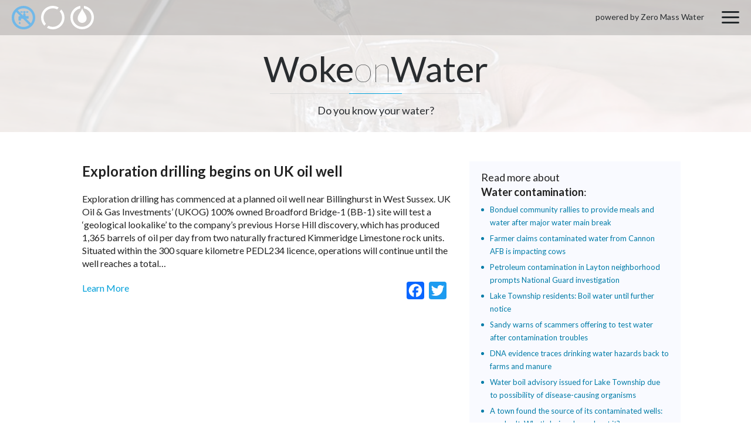

--- FILE ---
content_type: text/html; charset=UTF-8
request_url: https://wokeonwater.org/exploration-drilling-begins-on-uk-oil-well/
body_size: 15791
content:
<!doctype html>
<html class="l-html -device_desktop no-js" lang="en-US">
<head>
	<!-- GA Universal Analytics tracking code -->
<script>
	(function(i,s,o,g,r,a,m){i['GoogleAnalyticsObject']=r;i[r]=i[r]||function(){
				(i[r].q=i[r].q||[]).push(arguments)},i[r].l=1*new Date();a=s.createElement(o),
			m=s.getElementsByTagName(o)[0];a.async=1;a.src=g;m.parentNode.insertBefore(a,m)
	})(window,document,'script','https://www.google-analytics.com/analytics.js','ga');

	ga('create', 'UA-40826305-6', 'auto');
	ga('send', 'pageview');

</script>
<!-- GA Universal Analytics tracking code END -->

	<meta charset="utf-8">
	<meta http-equiv="x-ua-compatible" content="ie=edge">

	<meta name="viewport" content="device-width, initial-scale=1">

	
		<link rel="shortcut icon" href="https://wokeonwater.org/favicon.ico">
		<link rel="manifest" href="https://wokeonwater.org/site.webmanifest">
		<link rel="apple-touch-icon" href="https://wokeonwater.org/icon.png">

	
	<!--<meta name="theme-color" content="#ed1c24">-->

	<title>Exploration drilling begins on UK oil well &#8211; Woke on Water</title>
<meta name='robots' content='max-image-preview:large'>
	<style>img:is([sizes="auto" i], [sizes^="auto," i]) { contain-intrinsic-size: 3000px 1500px }</style>
	<link rel='dns-prefetch' href='//static.addtoany.com'>
<link rel='dns-prefetch' href='//fonts.googleapis.com'>
<link rel='preconnect' href='https://fonts.googleapis.com'>
<link href='https://fonts.gstatic.com' crossorigin='anonymous' rel='preconnect'>
<link rel='stylesheet' id='sllv-main-css' href='https://wokeonwater.org/wp-content/plugins/simple-lazy-load-videos/assets/css/main.min.css?ver=1.5.1' type='text/css' media='all'>
<link rel='stylesheet' id='googlefonts-css' href='https://fonts.googleapis.com/css2?family=Lato:ital,wght@0,100;0,300;0,400;0,700;0,900;1,100;1,300;1,400;1,700;1,900&#038;family=Open+Sans:ital,wght@0,300..800;1,300..800&#038;display=swap' type='text/css' media='all'>
<link rel='stylesheet' id='nc-main-css' href='https://wokeonwater.org/wp-content/themes/wokeonwater/assets/css/main.min.css?ver=1736183795' type='text/css' media='all'>
<link rel='stylesheet' id='addtoany-css' href='https://wokeonwater.org/wp-content/plugins/add-to-any/addtoany.min.css?ver=1.16' type='text/css' media='all'>
<script>if (document.location.protocol != "https:") {document.location = document.URL.replace(/^http:/i, "https:");}</script><script id="addtoany-core-js-before">
window.a2a_config=window.a2a_config||{};a2a_config.callbacks=[];a2a_config.overlays=[];a2a_config.templates={};
</script>
<script defer src="https://static.addtoany.com/menu/page.js" id="addtoany-core-js"></script>
<script src="https://wokeonwater.org/wp-content/themes/wokeonwater/assets/js/vendor/jquery-3.1.1.min.js?ver=3.1.1" id="jquery-js"></script>
<script defer src="https://wokeonwater.org/wp-content/plugins/add-to-any/addtoany.min.js?ver=1.1" id="addtoany-jquery-js"></script>
<link rel="https://api.w.org/" href="https://wokeonwater.org/wp-json/"><link rel="alternate" title="JSON" type="application/json" href="https://wokeonwater.org/wp-json/wp/v2/posts/10060"><link rel="canonical" href="https://wokeonwater.org/exploration-drilling-begins-on-uk-oil-well/">
<link rel='shortlink' href='https://wokeonwater.org/?p=10060'>
<link rel="alternate" title="oEmbed (JSON)" type="application/json+oembed" href="https://wokeonwater.org/wp-json/oembed/1.0/embed?url=https%3A%2F%2Fwokeonwater.org%2Fexploration-drilling-begins-on-uk-oil-well%2F">
<link rel="alternate" title="oEmbed (XML)" type="text/xml+oembed" href="https://wokeonwater.org/wp-json/oembed/1.0/embed?url=https%3A%2F%2Fwokeonwater.org%2Fexploration-drilling-begins-on-uk-oil-well%2F&#038;format=xml">

			<style>
				.nc_adminbar_env_color a {
					box-shadow: inset 0 32px 5px rgba(0, 0, 0, .5) !important;
					pointer-events: none;
				}

				
					#wpadminbar { background-color: #6d0d0f !important; }
					#adminmenu li.wp-has-current-submenu a.wp-has-current-submenu { background-color: #6d0d0f !important; }

				
			</style>

				</head>
<body data-rsssl=1 class="post-template-default single single-post postid-10060 single-format-standard l-body -page_inner -page_exploration-drilling-begins-on-uk-oil-well">

		
	<div class="l-wrapper">
		<header class="l-siteHeader" role="banner">
			<div class="b-siteHeader">

				<!-- begin l-topSiteLinks -->
				<div class="l-topSiteLinks">
					<div class="b-topSiteLinks js-fancyboxContactForm">
						<a class="b-topSiteLinks__link -type_pipe -state_active" href="https://wokeonwater.org"></a>
						<a class="b-topSiteLinks__link -type_donut" href="https://www.source.co/contact-us/" target="_blank"></a>
						<a class="b-topSiteLinks__link -type_drop" href="#joinUs"></a>
					</div>
				</div>
				<!-- end l-topSiteLinks -->

				<!-- begin b-topMenu -->
				<div class="b-topMenu">
					<span class="b-topMenu__copyright">powered by Zero Mass Water</span>
					<a class="b-topMenu__togglerOpen js-topMenu__togglerOpen" href="#"></a>

					<div class="b-topMenu__dropDown">
						<div class="b-dropdown">
							<div class="b-dropdown__topLinks js-fancyboxContactForm">
								<a class="b-dropdown__link -type_pipe -state_active" href="https://wokeonwater.org"></a>
								<a class="b-dropdown__link -type_donut" href="https://www.source.co/contact-us/" target="_blank"></a>
								<a class="b-dropdown__link -type_drop" href="#joinUs"></a>
							</div>

							<a href="#" class="b-dropdown__togglerClose js-topMenu__togglerClose"></a>

							
								<nav class="l-siteNavigation" role="navigation">
									<ul class="b-mainNavigation"><li class="b-mainNavigation__item menu-item menu-item-type-custom menu-item-object-custom menu-item-844 -depth_1 -id_844"><a href="/" class="b-mainNavigation__link -depth_1">Home</a></li>
<li class="b-mainNavigation__item -type_hideHome menu-item menu-item-type-post_type menu-item-object-page menu-item-home menu-item-22 -depth_1 -id_22"><a href="https://wokeonwater.org/" class="b-mainNavigation__link -depth_1">Water Map</a></li>
<li class="b-mainNavigation__item -type_hideSearch menu-item menu-item-type-post_type menu-item-object-page menu-item-21 -depth_1 -id_21"><a href="https://wokeonwater.org/searchpage/" class="b-mainNavigation__link -depth_1">Search</a></li>
<li class="b-mainNavigation__item menu-item menu-item-type-custom menu-item-object-custom menu-item-6 -depth_1 -id_6"><a href="https://www.source.co/" class="b-mainNavigation__link -depth_1">Buy Source</a></li>
</ul>								</nav>

							
						</div>
					</div>

				</div>
				<!-- end b-topMenu -->

			</div>
		</header>

		<div class="l-content">

			<!-- begin l-banner -->
			<div class="l-topBanner">
				<div class="b-topBanner">
					<h2 class="b-topBanner__companyName">Woke<span>on</span>Water</h2>
					<p class="b-topBanner__text">
						Do you know your water?
					</p>
				</div>
			</div>
			<!-- end l-banner -->


						
			
	
	<main class="l-contentText" role="main">

		<section class="b-contentText -sidebar_true">

			<div class="b-post js-description">

				
				<h2 class="b-post__title js-learnMoreTitle">Exploration drilling begins on UK oil well</h2>

				<div class="b-post__content b-text js-learnMoreContent">
					<p>Exploration drilling has commenced at a planned oil well near Billinghurst in West Sussex. UK Oil &amp; Gas Investments&rsquo; (UKOG) 100% owned Broadford Bridge-1 (BB-1) site will test a &lsquo;geological lookalike&rsquo; to the company&rsquo;s previous Horse Hill discovery, which has produced 1,365 barrels of oil per day from two naturally fractured Kimmeridge Limestone rock units. Situated within the 300 square kilometre PEDL234 licence, operations will continue until the well reaches a total&#8230;</p>
				</div>

				<div class="b-post__controls">
											<a class="b-post__more" href="https://www.energylivenews.com/2017/05/31/exploration-drilling-begins-on-uk-oil-well/" target="_blank">Learn More</a>
					
					<div class="b-post__share">
						<div class="addtoany_shortcode"><div class="a2a_kit a2a_kit_size_30 addtoany_list" data-a2a-url="https://wokeonwater.org/exploration-drilling-begins-on-uk-oil-well/" data-a2a-title="Exploration drilling begins on UK oil well"><a class="a2a_button_facebook" href="https://www.addtoany.com/add_to/facebook?linkurl=https%3A%2F%2Fwokeonwater.org%2Fexploration-drilling-begins-on-uk-oil-well%2F&amp;linkname=Exploration%20drilling%20begins%20on%20UK%20oil%20well" title="Facebook" rel="nofollow noopener" target="_blank"></a><a class="a2a_button_twitter" href="https://www.addtoany.com/add_to/twitter?linkurl=https%3A%2F%2Fwokeonwater.org%2Fexploration-drilling-begins-on-uk-oil-well%2F&amp;linkname=Exploration%20drilling%20begins%20on%20UK%20oil%20well" title="Twitter" rel="nofollow noopener" target="_blank"></a></div></div>					</div>
				</div>

			</div>

			<aside class="b-sidebar">

		
		<div class="b-widget">

			<h3 class="b-widget__title">Read more about<br> <strong>Water contamination</strong>:</h3>

			<div class="b-widget__content">

								
					<div class="b-latestPosts">
						<ul class="b-latestPosts__list">

							
								<li class="b-latestPosts__item">
									<a class="b-latestPosts__link" href="https://wokeonwater.org/bonduel-community-rallies-to-provide-meals-and-water-after-major-water-main-break-2/">Bonduel community rallies to provide meals and water after major water main break</a>
								</li>

							
								<li class="b-latestPosts__item">
									<a class="b-latestPosts__link" href="https://wokeonwater.org/farmer-claims-contaminated-water-from-cannon-afb-is-impacting-cows/">Farmer claims contaminated water from Cannon AFB is impacting cows</a>
								</li>

							
								<li class="b-latestPosts__item">
									<a class="b-latestPosts__link" href="https://wokeonwater.org/petroleum-contamination-in-layton-neighborhood-prompts-national-guard-investigation/">Petroleum contamination in Layton neighborhood prompts National Guard investigation</a>
								</li>

							
								<li class="b-latestPosts__item">
									<a class="b-latestPosts__link" href="https://wokeonwater.org/lake-township-residents-boil-water-until-further-notice-3/">Lake Township residents: Boil water until further notice</a>
								</li>

							
								<li class="b-latestPosts__item">
									<a class="b-latestPosts__link" href="https://wokeonwater.org/sandy-warns-of-scammers-offering-to-test-water-after-contamination-troubles/">Sandy warns of scammers offering to test water after contamination troubles</a>
								</li>

							
								<li class="b-latestPosts__item">
									<a class="b-latestPosts__link" href="https://wokeonwater.org/dna-evidence-traces-drinking-water-hazards-back-to-farms-and-manure/">DNA evidence traces drinking water hazards back to farms and manure</a>
								</li>

							
								<li class="b-latestPosts__item">
									<a class="b-latestPosts__link" href="https://wokeonwater.org/water-boil-advisory-issued-for-lake-township-due-to-possibility-of-disease-causing-organisms-2/">Water boil advisory issued for Lake Township due to possibility of disease-causing organisms</a>
								</li>

							
								<li class="b-latestPosts__item">
									<a class="b-latestPosts__link" href="https://wokeonwater.org/a-town-found-the-source-of-its-contaminated-wells-road-salt-what-s-being-done-about-it/">A town found the source of its contaminated wells: road salt. What’s being done about it?</a>
								</li>

							
								<li class="b-latestPosts__item">
									<a class="b-latestPosts__link" href="https://wokeonwater.org/ib-mayor-reiterates-fight-for-clean-water-in-state-of-the-city-address/">IB mayor reiterates fight for clean water in State of the City address</a>
								</li>

							
								<li class="b-latestPosts__item">
									<a class="b-latestPosts__link" href="https://wokeonwater.org/water-quality-not-an-issue/">Water quality not an issue</a>
								</li>

							
						</ul>

						<!-- search in current category -->
						<a href="https://wokeonwater.org/searchpage/?search=&issue[338]=338" class="b-latestPosts__more">Read More</a>

					</div>

								
			</div>
		</div>

	
	<div class="b-widget">
		<h3 class="b-widget__title">Search:</h3>

		
<div class="l-siteSearch">
	<form class="b-siteSearch" role="search" action="https://wokeonwater.org/searchpage/" method="get">

							<input type="hidden" name="issue[338]" value="338" value="" spellcheck="true">
		
		<input class="b-siteSearch__input" type="search" name="search" value="" spellcheck="true">
		<button class="b-siteSearch__button" type="submit">Search</button>
	</form>
</div>
	</div>

</aside>

		</section>

	</main>


		</div><!--content-->

		<footer class="l-siteFooter" role="contentinfo">
			<div class="b-siteFooter">

				<div class="b-siteFooter__copy">
					<h2 class="b-siteFooter__companyName">Woke<span>on</span>Water</h2>

					<address class="l-siteCopyright vcard" itemscope itemtype="http://schema.org/Organization">
						<div class="b-siteCopyright">
							© 2026,
							<a class="b-siteCopyright__link fn n org url work" href="https://wokeonwater.org" rel="me" itemprop="name">Zero Mass, Inc.</a>,
							All Rights Reserved. Confidential.						</div>
					</address>
				</div>

				<div class="b-siteFooter__links">

					
						<nav class="l-siteNavigation" role="navigation">

							<ul class="b-bottomNavigation"><li class="b-bottomNavigation__item -type_hideHome menu-item menu-item-type-post_type menu-item-object-page menu-item-home menu-item-25 -depth_1 -id_25"><a href="https://wokeonwater.org/" class="b-bottomNavigation__link -depth_1">Water Map</a></li>
<li class="b-bottomNavigation__item -type_hideSearch menu-item menu-item-type-post_type menu-item-object-page menu-item-24 -depth_1 -id_24"><a href="https://wokeonwater.org/searchpage/" class="b-bottomNavigation__link -depth_1">Search</a></li>
</ul>
						</nav>

					
					<ul class="b-siteFooter__soc">
						<li class="b-siteFooter__socItem">
							<a href="https://twitter.com/WokeOnWater" class="b-siteFooter__socLink -twitter" target="_blank"></a>
						</li>
					</ul>
				</div>

			</div>
		</footer>
	</div><!--wrapper-->

	<script id="contact-form-7-js-extra">
var wpcf7 = {"apiSettings":{"root":"https:\/\/wokeonwater.org\/wp-json\/contact-form-7\/v1","namespace":"contact-form-7\/v1"}};
</script>
<script src="https://wokeonwater.org/wp-content/plugins/contact-form-7/includes/js/scripts.js?ver=5.3" id="contact-form-7-js"></script>
<script src="https://wokeonwater.org/wp-content/plugins/simple-lazy-load-videos/assets/js/scripts.js?ver=1.5.1" id="sllv-main-js"></script>
<script src="https://wokeonwater.org/wp-content/themes/wokeonwater/assets/js/vendor/modernizr-2.8.3.min.js?ver=2.8.3" id="modernizr-js"></script>
<script src="https://cdn.rawgit.com/googlemaps/js-marker-clusterer/gh-pages/src/markerclusterer.js?ver=1fd2ba41332a514246073f133d7806d6" id="markerclusterer-js"></script>
<script src="https://maps.googleapis.com/maps/api/js?key=AIzaSyCYoVJKOu6UInuBtAdCYxecfMbCgRLRdkk&amp;libraries=visualization%2Cplaces&amp;ver=1fd2ba41332a514246073f133d7806d6" id="googleapis-map-js"></script>
<script id="nc-main-js-extra">
var nc_params = {"ajax_url":"https:\/\/wokeonwater.org\/wp-admin\/admin-ajax.php","home_url":"https:\/\/wokeonwater.org","theme_url":"https:\/\/wokeonwater.org\/wp-content\/themes\/wokeonwater"};
</script>
<script src="https://wokeonwater.org/wp-content/themes/wokeonwater/assets/js/scripts.js?ver=1736179617" id="nc-main-js"></script>
<script src="https://wokeonwater.org/wp-content/themes/wokeonwater/assets/js/vendor/overlappingMarkerSpiderifier.js?ver=1fd2ba41332a514246073f133d7806d6" id="overlappingMarkerSpiderifier-js"></script>
	
</body>
</html>


--- FILE ---
content_type: text/css
request_url: https://wokeonwater.org/wp-content/themes/wokeonwater/assets/css/main.min.css?ver=1736183795
body_size: 19207
content:
/*! normalize.css v5.0.0 | MIT License | github.com/necolas/normalize.css */html{font-family:sans-serif;line-height:1.15;-ms-text-size-adjust:100%;-webkit-text-size-adjust:100%}body{margin:0}article,aside,footer,header,nav,section{display:block}h1{font-size:2em;margin:.67em 0}figcaption,figure,main{display:block}figure{margin:1em 40px}hr{box-sizing:content-box;height:0;overflow:visible}pre{font-family:monospace,monospace;font-size:1em}a{background-color:transparent;-webkit-text-decoration-skip:objects}a:active,a:hover{outline-width:0}abbr[title]{border-bottom:none;text-decoration:underline;-webkit-text-decoration:underline dotted;text-decoration:underline dotted}b,strong{font-weight:inherit;font-weight:bolder}code,kbd,samp{font-family:monospace,monospace;font-size:1em}dfn{font-style:italic}mark{background-color:#ff0;color:#000}small{font-size:80%}sub,sup{font-size:75%;line-height:0;position:relative;vertical-align:baseline}sub{bottom:-.25em}sup{top:-.5em}audio,video{display:inline-block}audio:not([controls]){display:none;height:0}img{border-style:none}svg:not(:root){overflow:hidden}button,input,optgroup,select,textarea{font-family:sans-serif;font-size:100%;line-height:1.15;margin:0}button,input{overflow:visible}button,select{text-transform:none}[type=reset],[type=submit],button,html [type=button]{-webkit-appearance:button}[type=button]::-moz-focus-inner,[type=reset]::-moz-focus-inner,[type=submit]::-moz-focus-inner,button::-moz-focus-inner{border-style:none;padding:0}[type=button]:-moz-focusring,[type=reset]:-moz-focusring,[type=submit]:-moz-focusring,button:-moz-focusring{outline:1px dotted ButtonText}fieldset{border:1px solid silver;margin:0 2px;padding:.35em .625em .75em}legend{box-sizing:border-box;color:inherit;display:table;max-width:100%;padding:0;white-space:normal}progress{display:inline-block;vertical-align:baseline}textarea{overflow:auto}[type=checkbox],[type=radio]{box-sizing:border-box;padding:0}[type=number]::-webkit-inner-spin-button,[type=number]::-webkit-outer-spin-button{height:auto}[type=search]{-webkit-appearance:textfield;outline-offset:-2px}[type=search]::-webkit-search-cancel-button,[type=search]::-webkit-search-decoration{-webkit-appearance:none}::-webkit-file-upload-button{-webkit-appearance:button;font:inherit}details,menu{display:block}summary{display:list-item}canvas{display:inline-block}[hidden],template{display:none}

/*! HTML5 Boilerplate v8.0.0 | MIT License | https://html5boilerplate.com/ */html{color:#222;font-size:1em;line-height:1.4}::-moz-selection{background:#b3d4fc;text-shadow:none}::selection{background:#b3d4fc;text-shadow:none}hr{border:0;border-top:1px solid #ccc;display:block;height:1px;margin:1em 0;padding:0}audio,canvas,iframe,img,svg,video{vertical-align:middle}fieldset{border:0;margin:0;padding:0}textarea{resize:vertical}.g-hidden{display:none!important}.g-visuallyhidden{border:0;clip:rect(0,0,0,0);height:1px;margin:-1px;overflow:hidden;padding:0;position:absolute;white-space:nowrap;width:1px}.g-visuallyhidden.focusable:active,.g-visuallyhidden.focusable:focus{clip:auto;height:auto;margin:0;overflow:visible;position:static;white-space:inherit;width:auto}.g-invisible{visibility:hidden}.g-clearfix:after,.g-clearfix:before{content:" ";display:table}.g-clearfix:after{clear:both}.swiper-container{margin-left:auto;margin-right:auto;overflow:hidden;position:relative;z-index:1}.swiper-container-no-flexbox .swiper-slide{float:left}.swiper-container-vertical>.swiper-wrapper{flex-direction:column}.swiper-wrapper{box-sizing:content-box;display:flex;height:100%;position:relative;transition-property:transform;width:100%;z-index:1}.swiper-container-android .swiper-slide,.swiper-wrapper{transform:translateZ(0)}.swiper-container-multirow>.swiper-wrapper{-webkit-box-lines:multiple;-moz-box-lines:multiple;flex-wrap:wrap}.swiper-container-free-mode>.swiper-wrapper{margin:0 auto;transition-timing-function:ease-out}.swiper-slide{-webkit-flex-shrink:0;-ms-flex:0 0 auto;flex-shrink:0;height:100%;position:relative;width:100%}.swiper-container-autoheight,.swiper-container-autoheight .swiper-slide{height:auto}.swiper-container-autoheight .swiper-wrapper{align-items:flex-start;transition-property:transform,height}.swiper-container .swiper-notification{left:0;opacity:0;pointer-events:none;position:absolute;top:0;z-index:-1000}.swiper-wp8-horizontal{touch-action:pan-y}.swiper-wp8-vertical{touch-action:pan-x}.swiper-button-next,.swiper-button-prev{background-position:50%;background-repeat:no-repeat;background-size:27px 44px;cursor:pointer;height:44px;margin-top:-22px;position:absolute;top:50%;width:27px;z-index:10}.swiper-button-next.swiper-button-disabled,.swiper-button-prev.swiper-button-disabled{cursor:auto;opacity:.35;pointer-events:none}.swiper-button-prev,.swiper-container-rtl .swiper-button-next{background-image:url("data:image/svg+xml;charset=utf-8,%3Csvg xmlns='http://www.w3.org/2000/svg' viewBox='0 0 27 44'%3E%3Cpath fill='%23007aff' d='M0 22 22 0l2.1 2.1L4.2 22l19.9 19.9L22 44z'/%3E%3C/svg%3E");left:10px;right:auto}.swiper-button-prev.swiper-button-black,.swiper-container-rtl .swiper-button-next.swiper-button-black{background-image:url("data:image/svg+xml;charset=utf-8,%3Csvg xmlns='http://www.w3.org/2000/svg' viewBox='0 0 27 44'%3E%3Cpath d='M0 22 22 0l2.1 2.1L4.2 22l19.9 19.9L22 44z'/%3E%3C/svg%3E")}.swiper-button-prev.swiper-button-white,.swiper-container-rtl .swiper-button-next.swiper-button-white{background-image:url("data:image/svg+xml;charset=utf-8,%3Csvg xmlns='http://www.w3.org/2000/svg' viewBox='0 0 27 44'%3E%3Cpath fill='%23fff' d='M0 22 22 0l2.1 2.1L4.2 22l19.9 19.9L22 44z'/%3E%3C/svg%3E")}.swiper-button-next,.swiper-container-rtl .swiper-button-prev{background-image:url("data:image/svg+xml;charset=utf-8,%3Csvg xmlns='http://www.w3.org/2000/svg' viewBox='0 0 27 44'%3E%3Cpath fill='%23007aff' d='M27 22 5 44l-2.1-2.1L22.8 22 2.9 2.1 5 0z'/%3E%3C/svg%3E");left:auto;right:10px}.swiper-button-next.swiper-button-black,.swiper-container-rtl .swiper-button-prev.swiper-button-black{background-image:url("data:image/svg+xml;charset=utf-8,%3Csvg xmlns='http://www.w3.org/2000/svg' viewBox='0 0 27 44'%3E%3Cpath d='M27 22 5 44l-2.1-2.1L22.8 22 2.9 2.1 5 0z'/%3E%3C/svg%3E")}.swiper-button-next.swiper-button-white,.swiper-container-rtl .swiper-button-prev.swiper-button-white{background-image:url("data:image/svg+xml;charset=utf-8,%3Csvg xmlns='http://www.w3.org/2000/svg' viewBox='0 0 27 44'%3E%3Cpath fill='%23fff' d='M27 22 5 44l-2.1-2.1L22.8 22 2.9 2.1 5 0z'/%3E%3C/svg%3E")}.swiper-pagination{position:absolute;text-align:center;transform:translateZ(0);transition:.3s;z-index:10}.swiper-pagination.swiper-pagination-hidden{opacity:0}.swiper-container-horizontal>.swiper-pagination-bullets,.swiper-pagination-custom,.swiper-pagination-fraction{bottom:10px;left:0;width:100%}.swiper-pagination-bullet{background:#000;border-radius:100%;display:inline-block;height:8px;opacity:.2;width:8px}button.swiper-pagination-bullet{-moz-appearance:none;-webkit-appearance:none;appearance:none;border:none;box-shadow:none;margin:0;padding:0}.swiper-pagination-clickable .swiper-pagination-bullet{cursor:pointer}.swiper-pagination-white .swiper-pagination-bullet{background:#fff}.swiper-pagination-bullet-active{background:#007aff;opacity:1}.swiper-pagination-white .swiper-pagination-bullet-active{background:#fff}.swiper-pagination-black .swiper-pagination-bullet-active{background:#000}.swiper-container-vertical>.swiper-pagination-bullets{right:10px;top:50%;transform:translate3d(0,-50%,0)}.swiper-container-vertical>.swiper-pagination-bullets .swiper-pagination-bullet{display:block;margin:5px 0}.swiper-container-horizontal>.swiper-pagination-bullets .swiper-pagination-bullet{margin:0 5px}.swiper-pagination-progress{background:rgba(0,0,0,.25);position:absolute}.swiper-pagination-progress .swiper-pagination-progressbar{background:#007aff;height:100%;left:0;position:absolute;top:0;transform:scale(0);transform-origin:left top;width:100%}.swiper-container-rtl .swiper-pagination-progress .swiper-pagination-progressbar{transform-origin:right top}.swiper-container-horizontal>.swiper-pagination-progress{height:4px;left:0;top:0;width:100%}.swiper-container-vertical>.swiper-pagination-progress{height:100%;left:0;top:0;width:4px}.swiper-pagination-progress.swiper-pagination-white{background:hsla(0,0%,100%,.5)}.swiper-pagination-progress.swiper-pagination-white .swiper-pagination-progressbar{background:#fff}.swiper-pagination-progress.swiper-pagination-black .swiper-pagination-progressbar{background:#000}.swiper-container-3d{-o-perspective:1200px;perspective:1200px}.swiper-container-3d .swiper-cube-shadow,.swiper-container-3d .swiper-slide,.swiper-container-3d .swiper-slide-shadow-bottom,.swiper-container-3d .swiper-slide-shadow-left,.swiper-container-3d .swiper-slide-shadow-right,.swiper-container-3d .swiper-slide-shadow-top,.swiper-container-3d .swiper-wrapper{transform-style:preserve-3d}.swiper-container-3d .swiper-slide-shadow-bottom,.swiper-container-3d .swiper-slide-shadow-left,.swiper-container-3d .swiper-slide-shadow-right,.swiper-container-3d .swiper-slide-shadow-top{height:100%;left:0;pointer-events:none;position:absolute;top:0;width:100%;z-index:10}.swiper-container-3d .swiper-slide-shadow-left{background-image:linear-gradient(270deg,rgba(0,0,0,.5),transparent)}.swiper-container-3d .swiper-slide-shadow-right{background-image:linear-gradient(90deg,rgba(0,0,0,.5),transparent)}.swiper-container-3d .swiper-slide-shadow-top{background-image:linear-gradient(0deg,rgba(0,0,0,.5),transparent)}.swiper-container-3d .swiper-slide-shadow-bottom{background-image:linear-gradient(180deg,rgba(0,0,0,.5),transparent)}.swiper-container-coverflow .swiper-wrapper,.swiper-container-flip .swiper-wrapper{-ms-perspective:1200px}.swiper-container-cube,.swiper-container-flip{overflow:visible}.swiper-container-cube .swiper-slide,.swiper-container-flip .swiper-slide{backface-visibility:hidden;pointer-events:none;z-index:1}.swiper-container-cube .swiper-slide .swiper-slide,.swiper-container-flip .swiper-slide .swiper-slide{pointer-events:none}.swiper-container-cube .swiper-slide-active,.swiper-container-cube .swiper-slide-active .swiper-slide-active,.swiper-container-flip .swiper-slide-active,.swiper-container-flip .swiper-slide-active .swiper-slide-active{pointer-events:auto}.swiper-container-cube .swiper-slide-shadow-bottom,.swiper-container-cube .swiper-slide-shadow-left,.swiper-container-cube .swiper-slide-shadow-right,.swiper-container-cube .swiper-slide-shadow-top,.swiper-container-flip .swiper-slide-shadow-bottom,.swiper-container-flip .swiper-slide-shadow-left,.swiper-container-flip .swiper-slide-shadow-right,.swiper-container-flip .swiper-slide-shadow-top{backface-visibility:hidden;z-index:0}.swiper-container-cube .swiper-slide{height:100%;transform-origin:0 0;visibility:hidden;width:100%}.swiper-container-cube.swiper-container-rtl .swiper-slide{transform-origin:100% 0}.swiper-container-cube .swiper-slide-active,.swiper-container-cube .swiper-slide-next,.swiper-container-cube .swiper-slide-next+.swiper-slide,.swiper-container-cube .swiper-slide-prev{pointer-events:auto;visibility:visible}.swiper-container-cube .swiper-cube-shadow{background:#000;bottom:0;filter:blur(50px);height:100%;left:0;opacity:.6;position:absolute;width:100%;z-index:0}.swiper-container-fade.swiper-container-free-mode .swiper-slide{transition-timing-function:ease-out}.swiper-container-fade .swiper-slide{pointer-events:none;transition-property:opacity}.swiper-container-fade .swiper-slide .swiper-slide{pointer-events:none}.swiper-container-fade .swiper-slide-active,.swiper-container-fade .swiper-slide-active .swiper-slide-active{pointer-events:auto}.swiper-zoom-container{align-items:center;display:flex;height:100%;justify-content:center;text-align:center;width:100%}.swiper-zoom-container>canvas,.swiper-zoom-container>img,.swiper-zoom-container>svg{max-height:100%;max-width:100%;-o-object-fit:contain;object-fit:contain}.swiper-scrollbar{background:rgba(0,0,0,.1);border-radius:10px;position:relative;-ms-touch-action:none}.swiper-container-horizontal>.swiper-scrollbar{bottom:3px;height:5px;left:1%;position:absolute;width:98%;z-index:50}.swiper-container-vertical>.swiper-scrollbar{height:98%;position:absolute;right:3px;top:1%;width:5px;z-index:50}.swiper-scrollbar-drag{background:rgba(0,0,0,.5);border-radius:10px;height:100%;left:0;position:relative;top:0;width:100%}.swiper-scrollbar-cursor-drag{cursor:move}.swiper-lazy-preloader{animation:swiper-preloader-spin 1s steps(12) infinite;height:42px;left:50%;margin-left:-21px;margin-top:-21px;position:absolute;top:50%;transform-origin:50%;width:42px;z-index:10}.swiper-lazy-preloader:after{background-image:url("data:image/svg+xml;charset=utf-8,%3Csvg xmlns='http://www.w3.org/2000/svg' xmlns:xlink='http://www.w3.org/1999/xlink' viewBox='0 0 120 120'%3E%3Cdefs%3E%3Cpath id='a' stroke='%236c6c6c' stroke-linecap='round' stroke-width='11' d='M60 7v20'/%3E%3C/defs%3E%3Cuse xlink:href='%23a' opacity='.27'/%3E%3Cuse xlink:href='%23a' opacity='.27' transform='rotate(30 60 60)'/%3E%3Cuse xlink:href='%23a' opacity='.27' transform='rotate(60 60 60)'/%3E%3Cuse xlink:href='%23a' opacity='.27' transform='rotate(90 60 60)'/%3E%3Cuse xlink:href='%23a' opacity='.27' transform='rotate(120 60 60)'/%3E%3Cuse xlink:href='%23a' opacity='.27' transform='rotate(150 60 60)'/%3E%3Cuse xlink:href='%23a' opacity='.37' transform='rotate(180 60 60)'/%3E%3Cuse xlink:href='%23a' opacity='.46' transform='rotate(210 60 60)'/%3E%3Cuse xlink:href='%23a' opacity='.56' transform='rotate(240 60 60)'/%3E%3Cuse xlink:href='%23a' opacity='.66' transform='rotate(270 60 60)'/%3E%3Cuse xlink:href='%23a' opacity='.75' transform='rotate(300 60 60)'/%3E%3Cuse xlink:href='%23a' opacity='.85' transform='rotate(330 60 60)'/%3E%3C/svg%3E");background-position:50%;background-repeat:no-repeat;background-size:100%;content:"";display:block;height:100%;width:100%}.swiper-lazy-preloader-white:after{background-image:url("data:image/svg+xml;charset=utf-8,%3Csvg xmlns='http://www.w3.org/2000/svg' xmlns:xlink='http://www.w3.org/1999/xlink' viewBox='0 0 120 120'%3E%3Cdefs%3E%3Cpath id='a' stroke='%23fff' stroke-linecap='round' stroke-width='11' d='M60 7v20'/%3E%3C/defs%3E%3Cuse xlink:href='%23a' opacity='.27'/%3E%3Cuse xlink:href='%23a' opacity='.27' transform='rotate(30 60 60)'/%3E%3Cuse xlink:href='%23a' opacity='.27' transform='rotate(60 60 60)'/%3E%3Cuse xlink:href='%23a' opacity='.27' transform='rotate(90 60 60)'/%3E%3Cuse xlink:href='%23a' opacity='.27' transform='rotate(120 60 60)'/%3E%3Cuse xlink:href='%23a' opacity='.27' transform='rotate(150 60 60)'/%3E%3Cuse xlink:href='%23a' opacity='.37' transform='rotate(180 60 60)'/%3E%3Cuse xlink:href='%23a' opacity='.46' transform='rotate(210 60 60)'/%3E%3Cuse xlink:href='%23a' opacity='.56' transform='rotate(240 60 60)'/%3E%3Cuse xlink:href='%23a' opacity='.66' transform='rotate(270 60 60)'/%3E%3Cuse xlink:href='%23a' opacity='.75' transform='rotate(300 60 60)'/%3E%3Cuse xlink:href='%23a' opacity='.85' transform='rotate(330 60 60)'/%3E%3C/svg%3E")}@keyframes swiper-preloader-spin{to{transform:rotate(1turn)}}.jq-checkbox{background:#f5f5f5;background:linear-gradient(#fff,#e6e6e6);border:1px solid #c3c3c3;border-radius:3px;box-shadow:0 1px 1px rgba(0,0,0,.05),inset -1px -1px #fff,inset 1px -1px #fff;cursor:pointer;height:16px;margin:0 4px 0 0;top:-1px;vertical-align:middle;width:16px}.jq-checkbox.checked .jq-checkbox__div{background:#666;border-radius:2px;box-shadow:inset 0 -3px 6px #aaa;height:12px;margin:2px 0 0 2px;width:12px}.jq-checkbox.focused{border:1px solid #08c}.jq-checkbox.disabled{opacity:.55}.jq-radio{background:#f5f5f5;background:linear-gradient(#fff,#e6e6e6);border:1px solid #c3c3c3;border-radius:50%;box-shadow:0 1px 1px rgba(0,0,0,.05),inset -1px -1px #fff,inset 1px -1px #fff;cursor:pointer;height:16px;margin:0 4px 0 0;top:-1px;vertical-align:middle;width:16px}.jq-radio.checked .jq-radio__div{background:#777;border-radius:50%;box-shadow:inset 1px 1px 1px rgba(0,0,0,.7);height:10px;margin:3px 0 0 3px;width:10px}.jq-radio.focused{border:1px solid #08c}.jq-radio.disabled{opacity:.55}.jq-file{border-radius:4px;box-shadow:0 1px 2px rgba(0,0,0,.1);width:270px}.jq-file input{cursor:pointer;height:auto;line-height:1em}.jq-file__name{background:#fff;border:1px solid;border-color:#ccc #ccc #b3b3b3;border-radius:4px;box-shadow:inset 1px 1px #f1f1f1;box-sizing:border-box;height:34px;overflow:hidden;padding:0 80px 0 10px;text-overflow:ellipsis;white-space:nowrap;width:100%}.jq-file__browse,.jq-file__name{color:#333;font:14px/32px Arial,sans-serif}.jq-file__browse{background:#f5f5f5;background:linear-gradient(#fff,#e6e6e6);border-left:1px solid #ccc;border-radius:0 4px 4px 0;box-shadow:inset 1px -1px #f1f1f1,inset -1px 0 #f1f1f1,0 1px 2px rgba(0,0,0,.1);padding:0 10px;position:absolute;right:1px;text-shadow:1px 1px #fff;top:1px}.jq-file:hover .jq-file__browse{background:#e6e6e6;background:linear-gradient(#f6f6f6,#e6e6e6)}.jq-file:active .jq-file__browse{background:#f5f5f5;box-shadow:inset 1px 1px 3px #ddd}.jq-file.focused .jq-file__name{border:1px solid #5794bf}.jq-file.disabled,.jq-file.disabled .jq-file__browse,.jq-file.disabled .jq-file__name{background:#f5f5f5;border-color:#ccc;box-shadow:none;color:#888}.jq-number{display:inline-block;padding:0 36px 0 0;position:relative;vertical-align:middle}.jq-number__field{border:1px solid;border-color:#ccc #ccc #b3b3b3;border-radius:4px;box-shadow:inset 1px 1px #f1f1f1,0 1px 2px rgba(0,0,0,.1);width:100px}.jq-number__field:hover{border-color:#b3b3b3}.jq-number__field input{-moz-appearance:textfield;background:none;border:none;box-sizing:border-box;color:#333;font:14px Arial,sans-serif;outline:none;padding:8px 9px;text-align:left;width:100%}.jq-number__field input::-webkit-inner-spin-button,.jq-number__field input::-webkit-outer-spin-button{-webkit-appearance:none;margin:0}.jq-number__spin{background:#f5f5f5;background:linear-gradient(#fff,#e6e6e6);border:1px solid;border-color:#ccc #ccc #b3b3b3;border-radius:4px;box-shadow:0 1px 2px rgba(0,0,0,.1);box-shadow:inset 1px -1px #f1f1f1,inset -1px 0 #f1f1f1,0 1px 2px rgba(0,0,0,.1);cursor:pointer;height:14px;position:absolute;right:0;text-shadow:1px 1px #fff;top:0;-webkit-user-select:none;-moz-user-select:none;user-select:none;width:32px}.jq-number__spin.minus{bottom:0;top:auto}.jq-number__spin:hover{background:#e6e6e6;background:linear-gradient(#f6f6f6,#e6e6e6)}.jq-number__spin:active{background:#f5f5f5;box-shadow:inset 1px 1px 3px #ddd}.jq-number__spin:after{border-bottom:5px solid #999;border-left:5px solid transparent;border-right:5px solid transparent;content:"";height:0;left:11px;position:absolute;top:4px;width:0}.jq-number__spin.minus:after{border:5px solid transparent;border-bottom:none;border-top-color:#999;top:5px}.jq-number__spin.minus:hover:after{border-top-color:#000}.jq-number__spin.plus:hover:after{border-bottom-color:#000}.jq-number.focused .jq-number__field{border:1px solid #5794bf}.jq-number.disabled .jq-number__field,.jq-number.disabled .jq-number__spin{background:#f5f5f5;border-color:#ccc;box-shadow:none;color:#888}.jq-number.disabled .jq-number__spin:after{border-bottom-color:#aaa}.jq-number.disabled .jq-number__spin.minus:after{border-top-color:#aaa}.jq-selectbox{cursor:pointer;vertical-align:middle}.jq-selectbox__select{background:#f5f5f5;background:linear-gradient(#fff,#e6e6e6);border:1px solid;border-color:#ccc #ccc #b3b3b3;border-radius:4px;box-shadow:inset 1px -1px #f1f1f1,inset -1px 0 #f1f1f1,0 1px 2px rgba(0,0,0,.1);color:#333;font:14px/32px Arial,sans-serif;height:32px;padding:0 45px 0 10px;text-shadow:1px 1px #fff}.jq-selectbox__select:hover{background:#e6e6e6;background:linear-gradient(#f6f6f6,#e6e6e6)}.jq-selectbox__select:active{background:#f5f5f5;box-shadow:inset 1px 1px 3px #ddd}.jq-selectbox.focused .jq-selectbox__select{border:1px solid #5794bf}.jq-selectbox.disabled .jq-selectbox__select{background:#f5f5f5;border-color:#ccc;box-shadow:none;color:#888}.jq-selectbox__select-text{display:block;overflow:hidden;text-overflow:ellipsis;white-space:nowrap;width:100%}.jq-selectbox .placeholder{color:#888}.jq-selectbox__trigger{border-left:1px solid #ccc;height:100%;position:absolute;right:0;top:0;width:34px}.jq-selectbox__trigger-arrow{border-left:5px solid transparent;border-right:5px solid transparent;border-top:5px solid #999;height:0;position:absolute;right:12px;top:14px;width:0}.jq-selectbox:hover .jq-selectbox__trigger-arrow{border-top-color:#000}.jq-selectbox.disabled .jq-selectbox__trigger-arrow{border-top-color:#aaa}.jq-selectbox__dropdown{background:#fff;border:1px solid #ccc;border-radius:4px;box-shadow:0 2px 10px rgba(0,0,0,.2);box-sizing:border-box;font:14px/18px Arial,sans-serif;margin:2px 0 0;padding:0;width:100%}.jq-selectbox__search{margin:5px}.jq-selectbox__search input{-webkit-appearance:textfield;background:url([data-uri]) no-repeat 100% 50%;border:1px solid #ccc;border-radius:3px;box-shadow:inset 1px 1px #f1f1f1;box-sizing:border-box;color:#333;margin:0;outline:none;padding:5px 27px 6px 8px;width:100%}.jq-selectbox__search input::-webkit-search-cancel-button,.jq-selectbox__search input::-webkit-search-decoration{-webkit-appearance:none}.jq-selectbox__not-found{background:#f0f0f0;font-size:13px;margin:5px;padding:5px 8px 6px}.jq-selectbox ul{margin:0;padding:0}.jq-selectbox li{color:#231f20;min-height:18px;padding:5px 10px 6px;-webkit-user-select:none;-moz-user-select:none;user-select:none;white-space:nowrap}.jq-selectbox li.selected{background-color:#a3abb1;color:#fff}.jq-selectbox li:hover{background-color:#08c;color:#fff}.jq-selectbox li.disabled{color:#aaa}.jq-selectbox li.disabled:hover{background:none}.jq-selectbox li.optgroup{font-weight:700}.jq-selectbox li.optgroup:hover{background:none;color:#231f20;cursor:default}.jq-selectbox li.option{padding-left:25px}.jq-select-multiple{background:#fff;border:1px solid;border-color:#ccc #ccc #b3b3b3;border-radius:4px;box-shadow:inset 1px 1px #f1f1f1,0 1px 2px rgba(0,0,0,.1);box-sizing:border-box;color:#333;cursor:default;font:14px/18px Arial,sans-serif;padding:1px}.jq-select-multiple.focused{border:1px solid #5794bf}.jq-select-multiple.disabled{background:#f5f5f5;border-color:#ccc;box-shadow:none;color:#888}.jq-select-multiple ul{margin:0;padding:0}.jq-select-multiple li{list-style:none;padding:3px 9px 4px;-webkit-user-select:none;-moz-user-select:none;user-select:none;white-space:nowrap}.jq-select-multiple li:first-child{border-radius:3px 3px 0 0}.jq-select-multiple li:last-child{border-radius:0 0 3px 3px}.jq-select-multiple li.selected{background:#08c;color:#fff}.jq-select-multiple li.disabled{color:#aaa}.jq-select-multiple li.selected.disabled,.jq-select-multiple.disabled li.selected{background:#ccc;color:#fff}.jq-select-multiple li.optgroup{font-weight:700}.jq-select-multiple li.option{padding-left:25px}input[type=email].styler,input[type=password].styler,input[type=search].styler,input[type=tel].styler,input[type=text].styler,input[type=url].styler,textarea.styler{border:1px solid;border-color:#ccc #ccc #b3b3b3;border-radius:4px;box-shadow:inset 1px 1px #f1f1f1,0 1px 2px rgba(0,0,0,.1);color:#333;font:14px Arial,sans-serif;padding:8px 9px}input[type=search].styler{-webkit-appearance:none}textarea.styler{overflow:auto}input[type=email].styler:hover,input[type=password].styler:hover,input[type=search].styler:hover,input[type=tel].styler:hover,input[type=text].styler:hover,input[type=url].styler:hover,textarea.styler:hover{border-color:#b3b3b3}input[type=email].styler:focus,input[type=password].styler:focus,input[type=search].styler:focus,input[type=tel].styler:focus,input[type=text].styler:focus,input[type=url].styler:focus,textarea.styler:focus{border-color:#b3b3b3 #ccc #ccc;box-shadow:inset 0 1px 2px rgba(0,0,0,.1);outline:none}button.styler,input[type=button].styler,input[type=reset].styler,input[type=submit].styler{background:#f5f5f5;background:linear-gradient(#fff,#e6e6e6);border:1px solid;border-color:#ccc #ccc #b3b3b3;border-radius:4px;box-shadow:inset 1px -1px #f1f1f1,inset -1px 0 #f1f1f1,0 1px 2px rgba(0,0,0,.1);color:#333;cursor:pointer;font:14px Arial,sans-serif;outline:none;overflow:visible;padding:8px 11px;text-shadow:1px 1px #fff}button.styler::-moz-focus-inner,input[type=button].styler::-moz-focus-inner,input[type=reset].styler::-moz-focus-inner,input[type=submit].styler::-moz-focus-inner{border:0;padding:0}button.styler:not([disabled]):hover,input[type=button].styler:not([disabled]):hover,input[type=reset].styler:hover,input[type=submit].styler:not([disabled]):hover{background:#e6e6e6;background:linear-gradient(#f6f6f6,#e6e6e6)}button.styler:not([disabled]):active,input[type=button].styler:not([disabled]):active,input[type=reset].styler:active,input[type=submit].styler:not([disabled]):active{background:#f5f5f5;box-shadow:inset 1px 1px 3px #ddd}button.styler[disabled],input[type=button].styler[disabled],input[type=submit].styler[disabled]{background:#f5f5f5;border-color:#ccc;box-shadow:none;color:#888}

/*! fancyBox v2.1.5 fancyapps.com | fancyapps.com/fancybox/#license */.fancybox-image,.fancybox-inner,.fancybox-nav,.fancybox-nav span,.fancybox-outer,.fancybox-skin,.fancybox-tmp,.fancybox-wrap,.fancybox-wrap iframe,.fancybox-wrap object{border:0;margin:0;outline:none;padding:0;vertical-align:top}.fancybox-wrap{left:0;position:absolute;top:0;z-index:8020}.fancybox-skin{background:#f9f9f9;border-radius:4px;color:#444;position:relative;text-shadow:none}.fancybox-opened{z-index:8030}.fancybox-opened .fancybox-skin{box-shadow:0 10px 25px rgba(0,0,0,.5)}.fancybox-inner,.fancybox-outer{position:relative}.fancybox-inner{overflow:hidden}.fancybox-type-iframe .fancybox-inner{-webkit-overflow-scrolling:touch}.fancybox-error{color:#444;font:14px/20px Helvetica Neue,Helvetica,Arial,sans-serif;margin:0;padding:15px;white-space:nowrap}.fancybox-iframe,.fancybox-image{display:block;height:100%;width:100%}.fancybox-image{max-height:100%;max-width:100%}#fancybox-loading,.fancybox-close,.fancybox-next span,.fancybox-prev span{background-image:url(../img/plugins/fancybox/fancybox_sprite.png)}#fancybox-loading{background-position:0 -108px;cursor:pointer;left:50%;margin-left:-22px;margin-top:-22px;opacity:.8;position:fixed;top:50%;z-index:8060}#fancybox-loading div{background:url(../img/plugins/fancybox/fancybox_loading.gif) 50% no-repeat;height:44px;width:44px}.fancybox-close{height:36px;right:-18px;top:-18px;width:36px}.fancybox-close,.fancybox-nav{cursor:pointer;position:absolute;z-index:8040}.fancybox-nav{background:transparent url(../img/plugins/fancybox/blank.gif);height:100%;text-decoration:none;top:0;width:40%;-webkit-tap-highlight-color:rgba(0,0,0,0)}.fancybox-prev{left:0}.fancybox-next{right:0}.fancybox-nav span{cursor:pointer;height:34px;margin-top:-18px;position:absolute;top:50%;visibility:hidden;width:36px;z-index:8040}.fancybox-prev span{background-position:0 -36px;left:10px}.fancybox-next span{background-position:0 -72px;right:10px}.fancybox-nav:hover span{visibility:visible}.fancybox-tmp{left:-99999px;max-height:99999px;max-width:99999px;overflow:visible!important;position:absolute;top:-99999px;visibility:hidden}.fancybox-lock{width:auto}.fancybox-lock,.fancybox-lock body{overflow:hidden!important}.fancybox-lock-test{overflow-y:hidden!important}.fancybox-overlay{background:url(../img/plugins/fancybox/fancybox_overlay.png);display:none;left:0;overflow:hidden;position:absolute;top:0;z-index:8010}.fancybox-overlay-fixed{bottom:0;position:fixed;right:0}.fancybox-lock .fancybox-overlay{overflow:auto;overflow-y:scroll}.fancybox-title{font:normal 13px/20px Helvetica Neue,Helvetica,Arial,sans-serif;position:relative;text-shadow:none;visibility:hidden;z-index:8050}.fancybox-opened .fancybox-title{visibility:visible}.fancybox-title-float-wrap{bottom:0;margin-bottom:-35px;position:absolute;right:50%;text-align:center;z-index:8050}.fancybox-title-float-wrap .child{background:transparent;background:rgba(0,0,0,.8);border-radius:15px;color:#fff;display:inline-block;font-weight:700;line-height:24px;margin-right:-100%;padding:2px 20px;text-shadow:0 1px 2px #222;white-space:nowrap}.fancybox-title-outside-wrap{color:#fff;margin-top:10px;position:relative}.fancybox-title-inside-wrap{padding-top:10px}.fancybox-title-over-wrap{background:#000;background:rgba(0,0,0,.8);bottom:0;color:#fff;left:0;padding:10px;position:absolute}@media only screen and (-webkit-min-device-pixel-ratio:1.5),only screen and (min--moz-device-pixel-ratio:1.5),only screen and (min-device-pixel-ratio:1.5){#fancybox-loading,.fancybox-close,.fancybox-next span,.fancybox-prev span{background-image:url(../img/plugins/fancybox/fancybox_sprite@2x.png);background-size:44px 152px}#fancybox-loading div{background-image:url(../img/plugins/fancybox/fancybox_loading@2x.gif);background-size:24px 24px}}body .b-loader,body .b-loaderBox{display:none}body .g-loader .b-loaderBox{background-color:rgba(0,0,0,.5);bottom:0;display:block;left:0;position:absolute;right:0;top:0}body .g-loader .b-loader{border:8px solid transparent;border-radius:50%;display:block;height:56px;left:50%;margin-left:-28px;margin-top:-28px;position:absolute;position:relative;top:50%;width:56px;z-index:10}@keyframes loader-scale{0%{opacity:0;transform:scale(0)}50%{opacity:1}to{opacity:0;transform:scale(1)}}body .g-loader .b-loader:before{animation:loader-scale 1s ease-out infinite;animation-delay:.5s;border:8px solid hsla(0,0%,100%,.5);border-radius:50%;content:"";height:67.2px;left:-13.6px;opacity:0;position:absolute;top:-13.6px;width:67.2px}body .g-loader .b-loader:after{animation:loader-scale 1s ease-out infinite;border:8px solid #fff;border-radius:50%;content:"";height:56px;left:-8px;position:absolute;top:-8px;width:56px}.mCustomScrollbar{touch-action:pinch-zoom}.mCustomScrollbar.mCS_no_scrollbar,.mCustomScrollbar.mCS_touch_action{touch-action:auto}.mCustomScrollBox{direction:ltr;height:100%;max-width:100%;outline:0;overflow:hidden;position:relative}.mCSB_container{height:auto;overflow:hidden;width:auto}.mCSB_inside>.mCSB_container{margin-right:30px}.mCSB_container.mCS_no_scrollbar_y.mCS_y_hidden{margin-right:0}.mCS-dir-rtl>.mCSB_inside>.mCSB_container{margin-left:30px;margin-right:0}.mCS-dir-rtl>.mCSB_inside>.mCSB_container.mCS_no_scrollbar_y.mCS_y_hidden{margin-left:0}.mCSB_scrollTools{bottom:0;filter:"alpha(opacity=75)";-ms-filter:"alpha(opacity=75)";height:auto;left:auto;opacity:.75;position:absolute;right:0;top:0;width:16px}.mCSB_outside+.mCSB_scrollTools{right:-26px}.mCS-dir-rtl>.mCSB_inside>.mCSB_scrollTools,.mCS-dir-rtl>.mCSB_outside+.mCSB_scrollTools{left:0;right:auto}.mCS-dir-rtl>.mCSB_outside+.mCSB_scrollTools{left:-26px}.mCSB_scrollTools .mCSB_draggerContainer{bottom:0;height:auto;left:0;position:absolute;right:0;top:0}.mCSB_scrollTools a+.mCSB_draggerContainer{margin:20px 0}.mCSB_scrollTools .mCSB_draggerRail{border-radius:16px;height:100%;margin:0 auto;width:2px}.mCSB_scrollTools .mCSB_dragger{cursor:pointer;height:30px;width:100%;z-index:1}.mCSB_scrollTools .mCSB_dragger .mCSB_dragger_bar{border-radius:16px;height:100%;margin:0 auto;position:relative;text-align:center;width:4px}.mCSB_scrollTools_vertical.mCSB_scrollTools_onDrag_expand .mCSB_dragger.mCSB_dragger_onDrag_expanded .mCSB_dragger_bar,.mCSB_scrollTools_vertical.mCSB_scrollTools_onDrag_expand .mCSB_draggerContainer:hover .mCSB_dragger .mCSB_dragger_bar{width:12px}.mCSB_scrollTools_vertical.mCSB_scrollTools_onDrag_expand .mCSB_dragger.mCSB_dragger_onDrag_expanded+.mCSB_draggerRail,.mCSB_scrollTools_vertical.mCSB_scrollTools_onDrag_expand .mCSB_draggerContainer:hover .mCSB_draggerRail{width:8px}.mCSB_scrollTools .mCSB_buttonDown,.mCSB_scrollTools .mCSB_buttonUp{cursor:pointer;display:block;height:20px;margin:0 auto;overflow:hidden;position:absolute;width:100%}.mCSB_scrollTools .mCSB_buttonDown{bottom:0}.mCSB_horizontal.mCSB_inside>.mCSB_container{margin-bottom:30px;margin-right:0}.mCSB_horizontal.mCSB_outside>.mCSB_container{min-height:100%}.mCSB_horizontal>.mCSB_container.mCS_no_scrollbar_x.mCS_x_hidden{margin-bottom:0}.mCSB_scrollTools.mCSB_scrollTools_horizontal{bottom:0;height:16px;left:0;right:0;top:auto;width:auto}.mCustomScrollBox+.mCSB_scrollTools+.mCSB_scrollTools.mCSB_scrollTools_horizontal,.mCustomScrollBox+.mCSB_scrollTools.mCSB_scrollTools_horizontal{bottom:-26px}.mCSB_scrollTools.mCSB_scrollTools_horizontal a+.mCSB_draggerContainer{margin:0 20px}.mCSB_scrollTools.mCSB_scrollTools_horizontal .mCSB_draggerRail{height:2px;margin:7px 0;width:100%}.mCSB_scrollTools.mCSB_scrollTools_horizontal .mCSB_dragger{height:100%;left:0;width:30px}.mCSB_scrollTools.mCSB_scrollTools_horizontal .mCSB_dragger .mCSB_dragger_bar{height:4px;margin:6px auto;width:100%}.mCSB_scrollTools_horizontal.mCSB_scrollTools_onDrag_expand .mCSB_dragger.mCSB_dragger_onDrag_expanded .mCSB_dragger_bar,.mCSB_scrollTools_horizontal.mCSB_scrollTools_onDrag_expand .mCSB_draggerContainer:hover .mCSB_dragger .mCSB_dragger_bar{height:12px;margin:2px auto}.mCSB_scrollTools_horizontal.mCSB_scrollTools_onDrag_expand .mCSB_dragger.mCSB_dragger_onDrag_expanded+.mCSB_draggerRail,.mCSB_scrollTools_horizontal.mCSB_scrollTools_onDrag_expand .mCSB_draggerContainer:hover .mCSB_draggerRail{height:8px;margin:4px 0}.mCSB_scrollTools.mCSB_scrollTools_horizontal .mCSB_buttonLeft,.mCSB_scrollTools.mCSB_scrollTools_horizontal .mCSB_buttonRight{cursor:pointer;display:block;height:100%;margin:0 auto;overflow:hidden;position:absolute;width:20px}.mCSB_scrollTools.mCSB_scrollTools_horizontal .mCSB_buttonLeft{left:0}.mCSB_scrollTools.mCSB_scrollTools_horizontal .mCSB_buttonRight{right:0}.mCSB_container_wrapper{bottom:0;height:auto;left:0;margin-bottom:30px;margin-right:30px;overflow:hidden;position:absolute;right:0;top:0;width:auto}.mCSB_container_wrapper>.mCSB_container{box-sizing:border-box;padding-bottom:30px;padding-right:30px}.mCSB_vertical_horizontal>.mCSB_scrollTools.mCSB_scrollTools_vertical{bottom:20px}.mCSB_vertical_horizontal>.mCSB_scrollTools.mCSB_scrollTools_horizontal{right:20px}.mCSB_container_wrapper.mCS_no_scrollbar_x.mCS_x_hidden+.mCSB_scrollTools.mCSB_scrollTools_vertical{bottom:0}.mCS-dir-rtl>.mCustomScrollBox.mCSB_vertical_horizontal.mCSB_inside>.mCSB_scrollTools.mCSB_scrollTools_horizontal,.mCSB_container_wrapper.mCS_no_scrollbar_y.mCS_y_hidden+.mCSB_scrollTools~.mCSB_scrollTools.mCSB_scrollTools_horizontal{right:0}.mCS-dir-rtl>.mCustomScrollBox.mCSB_vertical_horizontal.mCSB_inside>.mCSB_scrollTools.mCSB_scrollTools_horizontal{left:20px}.mCS-dir-rtl>.mCustomScrollBox.mCSB_vertical_horizontal.mCSB_inside>.mCSB_container_wrapper.mCS_no_scrollbar_y.mCS_y_hidden+.mCSB_scrollTools~.mCSB_scrollTools.mCSB_scrollTools_horizontal{left:0}.mCS-dir-rtl>.mCSB_inside>.mCSB_container_wrapper{margin-left:30px;margin-right:0}.mCSB_container_wrapper.mCS_no_scrollbar_y.mCS_y_hidden>.mCSB_container{padding-right:0}.mCSB_container_wrapper.mCS_no_scrollbar_x.mCS_x_hidden>.mCSB_container{padding-bottom:0}.mCustomScrollBox.mCSB_vertical_horizontal.mCSB_inside>.mCSB_container_wrapper.mCS_no_scrollbar_y.mCS_y_hidden{margin-left:0;margin-right:0}.mCustomScrollBox.mCSB_vertical_horizontal.mCSB_inside>.mCSB_container_wrapper.mCS_no_scrollbar_x.mCS_x_hidden{margin-bottom:0}.mCSB_scrollTools,.mCSB_scrollTools .mCSB_buttonDown,.mCSB_scrollTools .mCSB_buttonLeft,.mCSB_scrollTools .mCSB_buttonRight,.mCSB_scrollTools .mCSB_buttonUp,.mCSB_scrollTools .mCSB_dragger .mCSB_dragger_bar{transition:opacity .2s ease-in-out,background-color .2s ease-in-out}.mCSB_scrollTools_horizontal.mCSB_scrollTools_onDrag_expand .mCSB_draggerRail,.mCSB_scrollTools_horizontal.mCSB_scrollTools_onDrag_expand .mCSB_dragger_bar,.mCSB_scrollTools_vertical.mCSB_scrollTools_onDrag_expand .mCSB_draggerRail,.mCSB_scrollTools_vertical.mCSB_scrollTools_onDrag_expand .mCSB_dragger_bar{transition:width .2s ease-out .2s,height .2s ease-out .2s,margin-left .2s ease-out .2s,margin-right .2s ease-out .2s,margin-top .2s ease-out .2s,margin-bottom .2s ease-out .2s,opacity .2s ease-in-out,background-color .2s ease-in-out}.mCS-autoHide>.mCustomScrollBox>.mCSB_scrollTools,.mCS-autoHide>.mCustomScrollBox~.mCSB_scrollTools{filter:"alpha(opacity=0)";-ms-filter:"alpha(opacity=0)";opacity:0}.mCS-autoHide:hover>.mCustomScrollBox>.mCSB_scrollTools,.mCS-autoHide:hover>.mCustomScrollBox~.mCSB_scrollTools,.mCustomScrollBox:hover>.mCSB_scrollTools,.mCustomScrollBox:hover~.mCSB_scrollTools,.mCustomScrollbar>.mCustomScrollBox>.mCSB_scrollTools.mCSB_scrollTools_onDrag,.mCustomScrollbar>.mCustomScrollBox~.mCSB_scrollTools.mCSB_scrollTools_onDrag{filter:"alpha(opacity=100)";-ms-filter:"alpha(opacity=100)";opacity:1}.mCSB_scrollTools .mCSB_draggerRail{background-color:#000;background-color:rgba(0,0,0,.4);filter:"alpha(opacity=40)";-ms-filter:"alpha(opacity=40)"}.mCSB_scrollTools .mCSB_dragger .mCSB_dragger_bar{background-color:#fff;background-color:hsla(0,0%,100%,.75);filter:"alpha(opacity=75)";-ms-filter:"alpha(opacity=75)"}.mCSB_scrollTools .mCSB_dragger:hover .mCSB_dragger_bar{background-color:#fff;background-color:hsla(0,0%,100%,.85);filter:"alpha(opacity=85)";-ms-filter:"alpha(opacity=85)"}.mCSB_scrollTools .mCSB_dragger.mCSB_dragger_onDrag .mCSB_dragger_bar,.mCSB_scrollTools .mCSB_dragger:active .mCSB_dragger_bar{background-color:#fff;background-color:hsla(0,0%,100%,.9);filter:"alpha(opacity=90)";-ms-filter:"alpha(opacity=90)"}.mCSB_scrollTools .mCSB_buttonDown,.mCSB_scrollTools .mCSB_buttonLeft,.mCSB_scrollTools .mCSB_buttonRight,.mCSB_scrollTools .mCSB_buttonUp{background-image:url(mCSB_buttons.png);background-repeat:no-repeat;filter:"alpha(opacity=40)";-ms-filter:"alpha(opacity=40)";opacity:.4}.mCSB_scrollTools .mCSB_buttonUp{background-position:0 0}.mCSB_scrollTools .mCSB_buttonDown{background-position:0 -20px}.mCSB_scrollTools .mCSB_buttonLeft{background-position:0 -40px}.mCSB_scrollTools .mCSB_buttonRight{background-position:0 -56px}.mCSB_scrollTools .mCSB_buttonDown:hover,.mCSB_scrollTools .mCSB_buttonLeft:hover,.mCSB_scrollTools .mCSB_buttonRight:hover,.mCSB_scrollTools .mCSB_buttonUp:hover{filter:"alpha(opacity=75)";-ms-filter:"alpha(opacity=75)";opacity:.75}.mCSB_scrollTools .mCSB_buttonDown:active,.mCSB_scrollTools .mCSB_buttonLeft:active,.mCSB_scrollTools .mCSB_buttonRight:active,.mCSB_scrollTools .mCSB_buttonUp:active{filter:"alpha(opacity=90)";-ms-filter:"alpha(opacity=90)";opacity:.9}.mCS-dark.mCSB_scrollTools .mCSB_draggerRail{background-color:#000;background-color:rgba(0,0,0,.15)}.mCS-dark.mCSB_scrollTools .mCSB_dragger .mCSB_dragger_bar{background-color:#000;background-color:rgba(0,0,0,.75)}.mCS-dark.mCSB_scrollTools .mCSB_dragger:hover .mCSB_dragger_bar{background-color:rgba(0,0,0,.85)}.mCS-dark.mCSB_scrollTools .mCSB_dragger.mCSB_dragger_onDrag .mCSB_dragger_bar,.mCS-dark.mCSB_scrollTools .mCSB_dragger:active .mCSB_dragger_bar{background-color:rgba(0,0,0,.9)}.mCS-dark.mCSB_scrollTools .mCSB_buttonUp{background-position:-80px 0}.mCS-dark.mCSB_scrollTools .mCSB_buttonDown{background-position:-80px -20px}.mCS-dark.mCSB_scrollTools .mCSB_buttonLeft{background-position:-80px -40px}.mCS-dark.mCSB_scrollTools .mCSB_buttonRight{background-position:-80px -56px}.mCS-dark-2.mCSB_scrollTools .mCSB_draggerRail,.mCS-light-2.mCSB_scrollTools .mCSB_draggerRail{background-color:#fff;background-color:hsla(0,0%,100%,.1);border-radius:1px;width:4px}.mCS-dark-2.mCSB_scrollTools .mCSB_dragger .mCSB_dragger_bar,.mCS-light-2.mCSB_scrollTools .mCSB_dragger .mCSB_dragger_bar{background-color:#fff;background-color:hsla(0,0%,100%,.75);border-radius:1px;width:4px}.mCS-dark-2.mCSB_scrollTools_horizontal .mCSB_dragger .mCSB_dragger_bar,.mCS-dark-2.mCSB_scrollTools_horizontal .mCSB_draggerRail,.mCS-light-2.mCSB_scrollTools_horizontal .mCSB_dragger .mCSB_dragger_bar,.mCS-light-2.mCSB_scrollTools_horizontal .mCSB_draggerRail{height:4px;margin:6px auto;width:100%}.mCS-light-2.mCSB_scrollTools .mCSB_dragger:hover .mCSB_dragger_bar{background-color:#fff;background-color:hsla(0,0%,100%,.85)}.mCS-light-2.mCSB_scrollTools .mCSB_dragger.mCSB_dragger_onDrag .mCSB_dragger_bar,.mCS-light-2.mCSB_scrollTools .mCSB_dragger:active .mCSB_dragger_bar{background-color:#fff;background-color:hsla(0,0%,100%,.9)}.mCS-light-2.mCSB_scrollTools .mCSB_buttonUp{background-position:-32px 0}.mCS-light-2.mCSB_scrollTools .mCSB_buttonDown{background-position:-32px -20px}.mCS-light-2.mCSB_scrollTools .mCSB_buttonLeft{background-position:-40px -40px}.mCS-light-2.mCSB_scrollTools .mCSB_buttonRight{background-position:-40px -56px}.mCS-dark-2.mCSB_scrollTools .mCSB_draggerRail{background-color:#000;background-color:rgba(0,0,0,.1);border-radius:1px}.mCS-dark-2.mCSB_scrollTools .mCSB_dragger .mCSB_dragger_bar{background-color:#000;background-color:rgba(0,0,0,.75);border-radius:1px}.mCS-dark-2.mCSB_scrollTools .mCSB_dragger:hover .mCSB_dragger_bar{background-color:#000;background-color:rgba(0,0,0,.85)}.mCS-dark-2.mCSB_scrollTools .mCSB_dragger.mCSB_dragger_onDrag .mCSB_dragger_bar,.mCS-dark-2.mCSB_scrollTools .mCSB_dragger:active .mCSB_dragger_bar{background-color:#000;background-color:rgba(0,0,0,.9)}.mCS-dark-2.mCSB_scrollTools .mCSB_buttonUp{background-position:-112px 0}.mCS-dark-2.mCSB_scrollTools .mCSB_buttonDown{background-position:-112px -20px}.mCS-dark-2.mCSB_scrollTools .mCSB_buttonLeft{background-position:-120px -40px}.mCS-dark-2.mCSB_scrollTools .mCSB_buttonRight{background-position:-120px -56px}.mCS-dark-thick.mCSB_scrollTools .mCSB_draggerRail,.mCS-light-thick.mCSB_scrollTools .mCSB_draggerRail{background-color:#fff;background-color:hsla(0,0%,100%,.1);border-radius:2px;width:4px}.mCS-dark-thick.mCSB_scrollTools .mCSB_dragger .mCSB_dragger_bar,.mCS-light-thick.mCSB_scrollTools .mCSB_dragger .mCSB_dragger_bar{background-color:#fff;background-color:hsla(0,0%,100%,.75);border-radius:2px;width:6px}.mCS-dark-thick.mCSB_scrollTools_horizontal .mCSB_draggerRail,.mCS-light-thick.mCSB_scrollTools_horizontal .mCSB_draggerRail{height:4px;margin:6px 0;width:100%}.mCS-dark-thick.mCSB_scrollTools_horizontal .mCSB_dragger .mCSB_dragger_bar,.mCS-light-thick.mCSB_scrollTools_horizontal .mCSB_dragger .mCSB_dragger_bar{height:6px;margin:5px auto;width:100%}.mCS-light-thick.mCSB_scrollTools .mCSB_dragger:hover .mCSB_dragger_bar{background-color:#fff;background-color:hsla(0,0%,100%,.85)}.mCS-light-thick.mCSB_scrollTools .mCSB_dragger.mCSB_dragger_onDrag .mCSB_dragger_bar,.mCS-light-thick.mCSB_scrollTools .mCSB_dragger:active .mCSB_dragger_bar{background-color:#fff;background-color:hsla(0,0%,100%,.9)}.mCS-light-thick.mCSB_scrollTools .mCSB_buttonUp{background-position:-16px 0}.mCS-light-thick.mCSB_scrollTools .mCSB_buttonDown{background-position:-16px -20px}.mCS-light-thick.mCSB_scrollTools .mCSB_buttonLeft{background-position:-20px -40px}.mCS-light-thick.mCSB_scrollTools .mCSB_buttonRight{background-position:-20px -56px}.mCS-dark-thick.mCSB_scrollTools .mCSB_draggerRail{background-color:#000;background-color:rgba(0,0,0,.1);border-radius:2px}.mCS-dark-thick.mCSB_scrollTools .mCSB_dragger .mCSB_dragger_bar{background-color:#000;background-color:rgba(0,0,0,.75);border-radius:2px}.mCS-dark-thick.mCSB_scrollTools .mCSB_dragger:hover .mCSB_dragger_bar{background-color:#000;background-color:rgba(0,0,0,.85)}.mCS-dark-thick.mCSB_scrollTools .mCSB_dragger.mCSB_dragger_onDrag .mCSB_dragger_bar,.mCS-dark-thick.mCSB_scrollTools .mCSB_dragger:active .mCSB_dragger_bar{background-color:#000;background-color:rgba(0,0,0,.9)}.mCS-dark-thick.mCSB_scrollTools .mCSB_buttonUp{background-position:-96px 0}.mCS-dark-thick.mCSB_scrollTools .mCSB_buttonDown{background-position:-96px -20px}.mCS-dark-thick.mCSB_scrollTools .mCSB_buttonLeft{background-position:-100px -40px}.mCS-dark-thick.mCSB_scrollTools .mCSB_buttonRight{background-position:-100px -56px}.mCS-light-thin.mCSB_scrollTools .mCSB_draggerRail{background-color:#fff;background-color:hsla(0,0%,100%,.1)}.mCS-dark-thin.mCSB_scrollTools .mCSB_dragger .mCSB_dragger_bar,.mCS-light-thin.mCSB_scrollTools .mCSB_dragger .mCSB_dragger_bar{width:2px}.mCS-dark-thin.mCSB_scrollTools_horizontal .mCSB_draggerRail,.mCS-light-thin.mCSB_scrollTools_horizontal .mCSB_draggerRail{width:100%}.mCS-dark-thin.mCSB_scrollTools_horizontal .mCSB_dragger .mCSB_dragger_bar,.mCS-light-thin.mCSB_scrollTools_horizontal .mCSB_dragger .mCSB_dragger_bar{height:2px;margin:7px auto;width:100%}.mCS-dark-thin.mCSB_scrollTools .mCSB_draggerRail{background-color:#000;background-color:rgba(0,0,0,.15)}.mCS-dark-thin.mCSB_scrollTools .mCSB_dragger .mCSB_dragger_bar{background-color:#000;background-color:rgba(0,0,0,.75)}.mCS-dark-thin.mCSB_scrollTools .mCSB_dragger:hover .mCSB_dragger_bar{background-color:#000;background-color:rgba(0,0,0,.85)}.mCS-dark-thin.mCSB_scrollTools .mCSB_dragger.mCSB_dragger_onDrag .mCSB_dragger_bar,.mCS-dark-thin.mCSB_scrollTools .mCSB_dragger:active .mCSB_dragger_bar{background-color:#000;background-color:rgba(0,0,0,.9)}.mCS-dark-thin.mCSB_scrollTools .mCSB_buttonUp{background-position:-80px 0}.mCS-dark-thin.mCSB_scrollTools .mCSB_buttonDown{background-position:-80px -20px}.mCS-dark-thin.mCSB_scrollTools .mCSB_buttonLeft{background-position:-80px -40px}.mCS-dark-thin.mCSB_scrollTools .mCSB_buttonRight{background-position:-80px -56px}.mCS-rounded.mCSB_scrollTools .mCSB_draggerRail{background-color:#fff;background-color:hsla(0,0%,100%,.15)}.mCS-rounded-dark.mCSB_scrollTools .mCSB_dragger,.mCS-rounded-dots-dark.mCSB_scrollTools .mCSB_dragger,.mCS-rounded-dots.mCSB_scrollTools .mCSB_dragger,.mCS-rounded.mCSB_scrollTools .mCSB_dragger{height:14px}.mCS-rounded-dark.mCSB_scrollTools .mCSB_dragger .mCSB_dragger_bar,.mCS-rounded-dots-dark.mCSB_scrollTools .mCSB_dragger .mCSB_dragger_bar,.mCS-rounded-dots.mCSB_scrollTools .mCSB_dragger .mCSB_dragger_bar,.mCS-rounded.mCSB_scrollTools .mCSB_dragger .mCSB_dragger_bar{margin:0 1px;width:14px}.mCS-rounded-dark.mCSB_scrollTools_horizontal .mCSB_dragger,.mCS-rounded-dots-dark.mCSB_scrollTools_horizontal .mCSB_dragger,.mCS-rounded-dots.mCSB_scrollTools_horizontal .mCSB_dragger,.mCS-rounded.mCSB_scrollTools_horizontal .mCSB_dragger{width:14px}.mCS-rounded-dark.mCSB_scrollTools_horizontal .mCSB_dragger .mCSB_dragger_bar,.mCS-rounded-dots-dark.mCSB_scrollTools_horizontal .mCSB_dragger .mCSB_dragger_bar,.mCS-rounded-dots.mCSB_scrollTools_horizontal .mCSB_dragger .mCSB_dragger_bar,.mCS-rounded.mCSB_scrollTools_horizontal .mCSB_dragger .mCSB_dragger_bar{height:14px;margin:1px 0}.mCS-rounded-dark.mCSB_scrollTools_vertical.mCSB_scrollTools_onDrag_expand .mCSB_dragger.mCSB_dragger_onDrag_expanded .mCSB_dragger_bar,.mCS-rounded-dark.mCSB_scrollTools_vertical.mCSB_scrollTools_onDrag_expand .mCSB_draggerContainer:hover .mCSB_dragger .mCSB_dragger_bar,.mCS-rounded.mCSB_scrollTools_vertical.mCSB_scrollTools_onDrag_expand .mCSB_dragger.mCSB_dragger_onDrag_expanded .mCSB_dragger_bar,.mCS-rounded.mCSB_scrollTools_vertical.mCSB_scrollTools_onDrag_expand .mCSB_draggerContainer:hover .mCSB_dragger .mCSB_dragger_bar{height:16px;margin:-1px 0;width:16px}.mCS-rounded-dark.mCSB_scrollTools_vertical.mCSB_scrollTools_onDrag_expand .mCSB_dragger.mCSB_dragger_onDrag_expanded+.mCSB_draggerRail,.mCS-rounded-dark.mCSB_scrollTools_vertical.mCSB_scrollTools_onDrag_expand .mCSB_draggerContainer:hover .mCSB_draggerRail,.mCS-rounded.mCSB_scrollTools_vertical.mCSB_scrollTools_onDrag_expand .mCSB_dragger.mCSB_dragger_onDrag_expanded+.mCSB_draggerRail,.mCS-rounded.mCSB_scrollTools_vertical.mCSB_scrollTools_onDrag_expand .mCSB_draggerContainer:hover .mCSB_draggerRail{width:4px}.mCS-rounded-dark.mCSB_scrollTools_horizontal.mCSB_scrollTools_onDrag_expand .mCSB_dragger.mCSB_dragger_onDrag_expanded .mCSB_dragger_bar,.mCS-rounded-dark.mCSB_scrollTools_horizontal.mCSB_scrollTools_onDrag_expand .mCSB_draggerContainer:hover .mCSB_dragger .mCSB_dragger_bar,.mCS-rounded.mCSB_scrollTools_horizontal.mCSB_scrollTools_onDrag_expand .mCSB_dragger.mCSB_dragger_onDrag_expanded .mCSB_dragger_bar,.mCS-rounded.mCSB_scrollTools_horizontal.mCSB_scrollTools_onDrag_expand .mCSB_draggerContainer:hover .mCSB_dragger .mCSB_dragger_bar{height:16px;margin:0 -1px;width:16px}.mCS-rounded-dark.mCSB_scrollTools_horizontal.mCSB_scrollTools_onDrag_expand .mCSB_dragger.mCSB_dragger_onDrag_expanded+.mCSB_draggerRail,.mCS-rounded-dark.mCSB_scrollTools_horizontal.mCSB_scrollTools_onDrag_expand .mCSB_draggerContainer:hover .mCSB_draggerRail,.mCS-rounded.mCSB_scrollTools_horizontal.mCSB_scrollTools_onDrag_expand .mCSB_dragger.mCSB_dragger_onDrag_expanded+.mCSB_draggerRail,.mCS-rounded.mCSB_scrollTools_horizontal.mCSB_scrollTools_onDrag_expand .mCSB_draggerContainer:hover .mCSB_draggerRail{height:4px;margin:6px 0}.mCS-rounded.mCSB_scrollTools .mCSB_buttonUp{background-position:0 -72px}.mCS-rounded.mCSB_scrollTools .mCSB_buttonDown{background-position:0 -92px}.mCS-rounded.mCSB_scrollTools .mCSB_buttonLeft{background-position:0 -112px}.mCS-rounded.mCSB_scrollTools .mCSB_buttonRight{background-position:0 -128px}.mCS-rounded-dark.mCSB_scrollTools .mCSB_dragger .mCSB_dragger_bar,.mCS-rounded-dots-dark.mCSB_scrollTools .mCSB_dragger .mCSB_dragger_bar{background-color:#000;background-color:rgba(0,0,0,.75)}.mCS-rounded-dark.mCSB_scrollTools .mCSB_draggerRail{background-color:#000;background-color:rgba(0,0,0,.15)}.mCS-rounded-dark.mCSB_scrollTools .mCSB_dragger:hover .mCSB_dragger_bar,.mCS-rounded-dots-dark.mCSB_scrollTools .mCSB_dragger:hover .mCSB_dragger_bar{background-color:#000;background-color:rgba(0,0,0,.85)}.mCS-rounded-dark.mCSB_scrollTools .mCSB_dragger.mCSB_dragger_onDrag .mCSB_dragger_bar,.mCS-rounded-dark.mCSB_scrollTools .mCSB_dragger:active .mCSB_dragger_bar,.mCS-rounded-dots-dark.mCSB_scrollTools .mCSB_dragger.mCSB_dragger_onDrag .mCSB_dragger_bar,.mCS-rounded-dots-dark.mCSB_scrollTools .mCSB_dragger:active .mCSB_dragger_bar{background-color:#000;background-color:rgba(0,0,0,.9)}.mCS-rounded-dark.mCSB_scrollTools .mCSB_buttonUp{background-position:-80px -72px}.mCS-rounded-dark.mCSB_scrollTools .mCSB_buttonDown{background-position:-80px -92px}.mCS-rounded-dark.mCSB_scrollTools .mCSB_buttonLeft{background-position:-80px -112px}.mCS-rounded-dark.mCSB_scrollTools .mCSB_buttonRight{background-position:-80px -128px}.mCS-rounded-dots-dark.mCSB_scrollTools_vertical .mCSB_draggerRail,.mCS-rounded-dots.mCSB_scrollTools_vertical .mCSB_draggerRail{width:4px}.mCS-rounded-dots-dark.mCSB_scrollTools .mCSB_draggerRail,.mCS-rounded-dots-dark.mCSB_scrollTools_horizontal .mCSB_draggerRail,.mCS-rounded-dots.mCSB_scrollTools .mCSB_draggerRail,.mCS-rounded-dots.mCSB_scrollTools_horizontal .mCSB_draggerRail{background-color:transparent;background-position:50%}.mCS-rounded-dots-dark.mCSB_scrollTools .mCSB_draggerRail,.mCS-rounded-dots.mCSB_scrollTools .mCSB_draggerRail{background-image:url([data-uri]);background-repeat:repeat-y;filter:"alpha(opacity=30)";-ms-filter:"alpha(opacity=30)";opacity:.3}.mCS-rounded-dots-dark.mCSB_scrollTools_horizontal .mCSB_draggerRail,.mCS-rounded-dots.mCSB_scrollTools_horizontal .mCSB_draggerRail{background-repeat:repeat-x;height:4px;margin:6px 0}.mCS-rounded-dots.mCSB_scrollTools .mCSB_buttonUp{background-position:-16px -72px}.mCS-rounded-dots.mCSB_scrollTools .mCSB_buttonDown{background-position:-16px -92px}.mCS-rounded-dots.mCSB_scrollTools .mCSB_buttonLeft{background-position:-20px -112px}.mCS-rounded-dots.mCSB_scrollTools .mCSB_buttonRight{background-position:-20px -128px}.mCS-rounded-dots-dark.mCSB_scrollTools .mCSB_draggerRail{background-image:url([data-uri])}.mCS-rounded-dots-dark.mCSB_scrollTools .mCSB_buttonUp{background-position:-96px -72px}.mCS-rounded-dots-dark.mCSB_scrollTools .mCSB_buttonDown{background-position:-96px -92px}.mCS-rounded-dots-dark.mCSB_scrollTools .mCSB_buttonLeft{background-position:-100px -112px}.mCS-rounded-dots-dark.mCSB_scrollTools .mCSB_buttonRight{background-position:-100px -128px}.mCS-3d-dark.mCSB_scrollTools .mCSB_dragger .mCSB_dragger_bar,.mCS-3d-thick-dark.mCSB_scrollTools .mCSB_dragger .mCSB_dragger_bar,.mCS-3d-thick.mCSB_scrollTools .mCSB_dragger .mCSB_dragger_bar,.mCS-3d.mCSB_scrollTools .mCSB_dragger .mCSB_dragger_bar{background-image:linear-gradient(90deg,hsla(0,0%,100%,.5) 0,hsla(0,0%,100%,0));background-repeat:repeat-y}.mCS-3d-dark.mCSB_scrollTools_horizontal .mCSB_dragger .mCSB_dragger_bar,.mCS-3d-thick-dark.mCSB_scrollTools_horizontal .mCSB_dragger .mCSB_dragger_bar,.mCS-3d-thick.mCSB_scrollTools_horizontal .mCSB_dragger .mCSB_dragger_bar,.mCS-3d.mCSB_scrollTools_horizontal .mCSB_dragger .mCSB_dragger_bar{background-image:linear-gradient(180deg,hsla(0,0%,100%,.5) 0,hsla(0,0%,100%,0));background-repeat:repeat-x}.mCS-3d-dark.mCSB_scrollTools_vertical .mCSB_dragger,.mCS-3d.mCSB_scrollTools_vertical .mCSB_dragger{height:70px}.mCS-3d-dark.mCSB_scrollTools_horizontal .mCSB_dragger,.mCS-3d.mCSB_scrollTools_horizontal .mCSB_dragger{width:70px}.mCS-3d-dark.mCSB_scrollTools,.mCS-3d.mCSB_scrollTools{filter:"alpha(opacity=30)";-ms-filter:"alpha(opacity=30)";opacity:1}.mCS-3d-dark.mCSB_scrollTools .mCSB_dragger .mCSB_dragger_bar,.mCS-3d-dark.mCSB_scrollTools .mCSB_draggerRail,.mCS-3d.mCSB_scrollTools .mCSB_dragger .mCSB_dragger_bar,.mCS-3d.mCSB_scrollTools .mCSB_draggerRail{border-radius:16px}.mCS-3d-dark.mCSB_scrollTools .mCSB_draggerRail,.mCS-3d.mCSB_scrollTools .mCSB_draggerRail{background-color:#000;background-color:rgba(0,0,0,.2);box-shadow:inset 1px 0 1px rgba(0,0,0,.5),inset -1px 0 1px hsla(0,0%,100%,.2);width:8px}.mCS-3d-dark.mCSB_scrollTools .mCSB_dragger .mCSB_dragger_bar,.mCS-3d-dark.mCSB_scrollTools .mCSB_dragger.mCSB_dragger_onDrag .mCSB_dragger_bar,.mCS-3d-dark.mCSB_scrollTools .mCSB_dragger:active .mCSB_dragger_bar,.mCS-3d-dark.mCSB_scrollTools .mCSB_dragger:hover .mCSB_dragger_bar,.mCS-3d.mCSB_scrollTools .mCSB_dragger .mCSB_dragger_bar,.mCS-3d.mCSB_scrollTools .mCSB_dragger.mCSB_dragger_onDrag .mCSB_dragger_bar,.mCS-3d.mCSB_scrollTools .mCSB_dragger:active .mCSB_dragger_bar,.mCS-3d.mCSB_scrollTools .mCSB_dragger:hover .mCSB_dragger_bar{background-color:#555}.mCS-3d-dark.mCSB_scrollTools .mCSB_dragger .mCSB_dragger_bar,.mCS-3d.mCSB_scrollTools .mCSB_dragger .mCSB_dragger_bar{width:8px}.mCS-3d-dark.mCSB_scrollTools_horizontal .mCSB_draggerRail,.mCS-3d.mCSB_scrollTools_horizontal .mCSB_draggerRail{box-shadow:inset 0 1px 1px rgba(0,0,0,.5),inset 0 -1px 1px hsla(0,0%,100%,.2);height:8px;margin:4px 0;width:100%}.mCS-3d-dark.mCSB_scrollTools_horizontal .mCSB_dragger .mCSB_dragger_bar,.mCS-3d.mCSB_scrollTools_horizontal .mCSB_dragger .mCSB_dragger_bar{height:8px;margin:4px auto;width:100%}.mCS-3d.mCSB_scrollTools .mCSB_buttonUp{background-position:-32px -72px}.mCS-3d.mCSB_scrollTools .mCSB_buttonDown{background-position:-32px -92px}.mCS-3d.mCSB_scrollTools .mCSB_buttonLeft{background-position:-40px -112px}.mCS-3d.mCSB_scrollTools .mCSB_buttonRight{background-position:-40px -128px}.mCS-3d-dark.mCSB_scrollTools .mCSB_draggerRail{background-color:#000;background-color:rgba(0,0,0,.1);box-shadow:inset 1px 0 1px rgba(0,0,0,.1)}.mCS-3d-dark.mCSB_scrollTools_horizontal .mCSB_draggerRail{box-shadow:inset 0 1px 1px rgba(0,0,0,.1)}.mCS-3d-dark.mCSB_scrollTools .mCSB_buttonUp{background-position:-112px -72px}.mCS-3d-dark.mCSB_scrollTools .mCSB_buttonDown{background-position:-112px -92px}.mCS-3d-dark.mCSB_scrollTools .mCSB_buttonLeft{background-position:-120px -112px}.mCS-3d-dark.mCSB_scrollTools .mCSB_buttonRight{background-position:-120px -128px}.mCS-3d-thick-dark.mCSB_scrollTools,.mCS-3d-thick.mCSB_scrollTools{filter:"alpha(opacity=30)";-ms-filter:"alpha(opacity=30)";opacity:1}.mCS-3d-thick-dark.mCSB_scrollTools,.mCS-3d-thick-dark.mCSB_scrollTools .mCSB_draggerContainer,.mCS-3d-thick.mCSB_scrollTools,.mCS-3d-thick.mCSB_scrollTools .mCSB_draggerContainer{border-radius:7px}.mCSB_inside+.mCS-3d-thick-dark.mCSB_scrollTools_vertical,.mCSB_inside+.mCS-3d-thick.mCSB_scrollTools_vertical{right:1px}.mCS-3d-thick-dark.mCSB_scrollTools_vertical,.mCS-3d-thick.mCSB_scrollTools_vertical{box-shadow:inset 1px 0 1px rgba(0,0,0,.1),inset 0 0 14px rgba(0,0,0,.5)}.mCS-3d-thick-dark.mCSB_scrollTools_horizontal,.mCS-3d-thick.mCSB_scrollTools_horizontal{bottom:1px;box-shadow:inset 0 1px 1px rgba(0,0,0,.1),inset 0 0 14px rgba(0,0,0,.5)}.mCS-3d-thick-dark.mCSB_scrollTools .mCSB_dragger .mCSB_dragger_bar,.mCS-3d-thick.mCSB_scrollTools .mCSB_dragger .mCSB_dragger_bar{border-radius:5px;bottom:0;box-shadow:inset 1px 0 0 hsla(0,0%,100%,.4);height:auto;left:0;margin:2px;position:absolute;right:0;top:0;width:12px}.mCS-3d-thick-dark.mCSB_scrollTools_horizontal .mCSB_dragger .mCSB_dragger_bar,.mCS-3d-thick.mCSB_scrollTools_horizontal .mCSB_dragger .mCSB_dragger_bar{box-shadow:inset 0 1px 0 hsla(0,0%,100%,.4);height:12px;width:auto}.mCS-3d-thick.mCSB_scrollTools .mCSB_dragger .mCSB_dragger_bar,.mCS-3d-thick.mCSB_scrollTools .mCSB_dragger.mCSB_dragger_onDrag .mCSB_dragger_bar,.mCS-3d-thick.mCSB_scrollTools .mCSB_dragger:active .mCSB_dragger_bar,.mCS-3d-thick.mCSB_scrollTools .mCSB_dragger:hover .mCSB_dragger_bar{background-color:#555}.mCS-3d-thick.mCSB_scrollTools .mCSB_draggerContainer{background-color:#000;background-color:rgba(0,0,0,.05);box-shadow:inset 1px 1px 16px rgba(0,0,0,.1)}.mCS-3d-thick.mCSB_scrollTools .mCSB_draggerRail{background-color:transparent}.mCS-3d-thick.mCSB_scrollTools .mCSB_buttonUp{background-position:-32px -72px}.mCS-3d-thick.mCSB_scrollTools .mCSB_buttonDown{background-position:-32px -92px}.mCS-3d-thick.mCSB_scrollTools .mCSB_buttonLeft{background-position:-40px -112px}.mCS-3d-thick.mCSB_scrollTools .mCSB_buttonRight{background-position:-40px -128px}.mCS-3d-thick-dark.mCSB_scrollTools{box-shadow:inset 0 0 14px rgba(0,0,0,.2)}.mCS-3d-thick-dark.mCSB_scrollTools_horizontal{box-shadow:inset 0 1px 1px rgba(0,0,0,.1),inset 0 0 14px rgba(0,0,0,.2)}.mCS-3d-thick-dark.mCSB_scrollTools .mCSB_dragger .mCSB_dragger_bar{box-shadow:inset 1px 0 0 hsla(0,0%,100%,.4),inset -1px 0 0 rgba(0,0,0,.2)}.mCS-3d-thick-dark.mCSB_scrollTools_horizontal .mCSB_dragger .mCSB_dragger_bar{box-shadow:inset 0 1px 0 hsla(0,0%,100%,.4),inset 0 -1px 0 rgba(0,0,0,.2)}.mCS-3d-thick-dark.mCSB_scrollTools .mCSB_dragger .mCSB_dragger_bar,.mCS-3d-thick-dark.mCSB_scrollTools .mCSB_dragger.mCSB_dragger_onDrag .mCSB_dragger_bar,.mCS-3d-thick-dark.mCSB_scrollTools .mCSB_dragger:active .mCSB_dragger_bar,.mCS-3d-thick-dark.mCSB_scrollTools .mCSB_dragger:hover .mCSB_dragger_bar{background-color:#777}.mCS-3d-thick-dark.mCSB_scrollTools .mCSB_draggerContainer{background-color:#fff;background-color:rgba(0,0,0,.05);box-shadow:inset 1px 1px 16px rgba(0,0,0,.1)}.mCS-3d-thick-dark.mCSB_scrollTools .mCSB_draggerRail,.mCS-minimal-dark.mCSB_scrollTools .mCSB_draggerRail,.mCS-minimal.mCSB_scrollTools .mCSB_draggerRail{background-color:transparent}.mCS-3d-thick-dark.mCSB_scrollTools .mCSB_buttonUp{background-position:-112px -72px}.mCS-3d-thick-dark.mCSB_scrollTools .mCSB_buttonDown{background-position:-112px -92px}.mCS-3d-thick-dark.mCSB_scrollTools .mCSB_buttonLeft{background-position:-120px -112px}.mCS-3d-thick-dark.mCSB_scrollTools .mCSB_buttonRight{background-position:-120px -128px}.mCSB_outside+.mCS-minimal-dark.mCSB_scrollTools_vertical,.mCSB_outside+.mCS-minimal.mCSB_scrollTools_vertical{margin:12px 0;right:0}.mCustomScrollBox.mCS-minimal+.mCSB_scrollTools+.mCSB_scrollTools.mCSB_scrollTools_horizontal,.mCustomScrollBox.mCS-minimal+.mCSB_scrollTools.mCSB_scrollTools_horizontal,.mCustomScrollBox.mCS-minimal-dark+.mCSB_scrollTools+.mCSB_scrollTools.mCSB_scrollTools_horizontal,.mCustomScrollBox.mCS-minimal-dark+.mCSB_scrollTools.mCSB_scrollTools_horizontal{bottom:0;margin:0 12px}.mCS-dir-rtl>.mCSB_outside+.mCS-minimal-dark.mCSB_scrollTools_vertical,.mCS-dir-rtl>.mCSB_outside+.mCS-minimal.mCSB_scrollTools_vertical{left:0;right:auto}.mCS-minimal-dark.mCSB_scrollTools_vertical .mCSB_dragger,.mCS-minimal.mCSB_scrollTools_vertical .mCSB_dragger{height:50px}.mCS-minimal-dark.mCSB_scrollTools_horizontal .mCSB_dragger,.mCS-minimal.mCSB_scrollTools_horizontal .mCSB_dragger{width:50px}.mCS-minimal.mCSB_scrollTools .mCSB_dragger .mCSB_dragger_bar{background-color:#fff;background-color:hsla(0,0%,100%,.2);filter:"alpha(opacity=20)";-ms-filter:"alpha(opacity=20)"}.mCS-minimal.mCSB_scrollTools .mCSB_dragger.mCSB_dragger_onDrag .mCSB_dragger_bar,.mCS-minimal.mCSB_scrollTools .mCSB_dragger:active .mCSB_dragger_bar{background-color:#fff;background-color:hsla(0,0%,100%,.5);filter:"alpha(opacity=50)";-ms-filter:"alpha(opacity=50)"}.mCS-minimal-dark.mCSB_scrollTools .mCSB_dragger .mCSB_dragger_bar{background-color:#000;background-color:rgba(0,0,0,.2);filter:"alpha(opacity=20)";-ms-filter:"alpha(opacity=20)"}.mCS-minimal-dark.mCSB_scrollTools .mCSB_dragger.mCSB_dragger_onDrag .mCSB_dragger_bar,.mCS-minimal-dark.mCSB_scrollTools .mCSB_dragger:active .mCSB_dragger_bar{background-color:#000;background-color:rgba(0,0,0,.5);filter:"alpha(opacity=50)";-ms-filter:"alpha(opacity=50)"}.mCS-dark-3.mCSB_scrollTools .mCSB_draggerRail,.mCS-light-3.mCSB_scrollTools .mCSB_draggerRail{background-color:#000;background-color:rgba(0,0,0,.2);width:6px}.mCS-dark-3.mCSB_scrollTools .mCSB_dragger .mCSB_dragger_bar,.mCS-light-3.mCSB_scrollTools .mCSB_dragger .mCSB_dragger_bar{width:6px}.mCS-dark-3.mCSB_scrollTools_horizontal .mCSB_dragger .mCSB_dragger_bar,.mCS-dark-3.mCSB_scrollTools_horizontal .mCSB_draggerRail,.mCS-light-3.mCSB_scrollTools_horizontal .mCSB_dragger .mCSB_dragger_bar,.mCS-light-3.mCSB_scrollTools_horizontal .mCSB_draggerRail{height:6px;margin:5px 0;width:100%}.mCS-dark-3.mCSB_scrollTools_vertical.mCSB_scrollTools_onDrag_expand .mCSB_dragger.mCSB_dragger_onDrag_expanded+.mCSB_draggerRail,.mCS-dark-3.mCSB_scrollTools_vertical.mCSB_scrollTools_onDrag_expand .mCSB_draggerContainer:hover .mCSB_draggerRail,.mCS-light-3.mCSB_scrollTools_vertical.mCSB_scrollTools_onDrag_expand .mCSB_dragger.mCSB_dragger_onDrag_expanded+.mCSB_draggerRail,.mCS-light-3.mCSB_scrollTools_vertical.mCSB_scrollTools_onDrag_expand .mCSB_draggerContainer:hover .mCSB_draggerRail{width:12px}.mCS-dark-3.mCSB_scrollTools_horizontal.mCSB_scrollTools_onDrag_expand .mCSB_dragger.mCSB_dragger_onDrag_expanded+.mCSB_draggerRail,.mCS-dark-3.mCSB_scrollTools_horizontal.mCSB_scrollTools_onDrag_expand .mCSB_draggerContainer:hover .mCSB_draggerRail,.mCS-light-3.mCSB_scrollTools_horizontal.mCSB_scrollTools_onDrag_expand .mCSB_dragger.mCSB_dragger_onDrag_expanded+.mCSB_draggerRail,.mCS-light-3.mCSB_scrollTools_horizontal.mCSB_scrollTools_onDrag_expand .mCSB_draggerContainer:hover .mCSB_draggerRail{height:12px;margin:2px 0}.mCS-light-3.mCSB_scrollTools .mCSB_buttonUp{background-position:-32px -72px}.mCS-light-3.mCSB_scrollTools .mCSB_buttonDown{background-position:-32px -92px}.mCS-light-3.mCSB_scrollTools .mCSB_buttonLeft{background-position:-40px -112px}.mCS-light-3.mCSB_scrollTools .mCSB_buttonRight{background-position:-40px -128px}.mCS-dark-3.mCSB_scrollTools .mCSB_dragger .mCSB_dragger_bar{background-color:#000;background-color:rgba(0,0,0,.75)}.mCS-dark-3.mCSB_scrollTools .mCSB_dragger:hover .mCSB_dragger_bar{background-color:#000;background-color:rgba(0,0,0,.85)}.mCS-dark-3.mCSB_scrollTools .mCSB_dragger.mCSB_dragger_onDrag .mCSB_dragger_bar,.mCS-dark-3.mCSB_scrollTools .mCSB_dragger:active .mCSB_dragger_bar{background-color:#000;background-color:rgba(0,0,0,.9)}.mCS-dark-3.mCSB_scrollTools .mCSB_draggerRail{background-color:#000;background-color:rgba(0,0,0,.1)}.mCS-dark-3.mCSB_scrollTools .mCSB_buttonUp{background-position:-112px -72px}.mCS-dark-3.mCSB_scrollTools .mCSB_buttonDown{background-position:-112px -92px}.mCS-dark-3.mCSB_scrollTools .mCSB_buttonLeft{background-position:-120px -112px}.mCS-dark-3.mCSB_scrollTools .mCSB_buttonRight{background-position:-120px -128px}.mCS-inset-2-dark.mCSB_scrollTools .mCSB_draggerRail,.mCS-inset-2.mCSB_scrollTools .mCSB_draggerRail,.mCS-inset-3-dark.mCSB_scrollTools .mCSB_draggerRail,.mCS-inset-3.mCSB_scrollTools .mCSB_draggerRail,.mCS-inset-dark.mCSB_scrollTools .mCSB_draggerRail,.mCS-inset.mCSB_scrollTools .mCSB_draggerRail{background-color:#000;background-color:rgba(0,0,0,.2);width:12px}.mCS-inset-2-dark.mCSB_scrollTools .mCSB_dragger .mCSB_dragger_bar,.mCS-inset-2.mCSB_scrollTools .mCSB_dragger .mCSB_dragger_bar,.mCS-inset-3-dark.mCSB_scrollTools .mCSB_dragger .mCSB_dragger_bar,.mCS-inset-3.mCSB_scrollTools .mCSB_dragger .mCSB_dragger_bar,.mCS-inset-dark.mCSB_scrollTools .mCSB_dragger .mCSB_dragger_bar,.mCS-inset.mCSB_scrollTools .mCSB_dragger .mCSB_dragger_bar{bottom:0;height:auto;left:0;margin:3px 5px;position:absolute;right:0;top:0;width:6px}.mCS-inset-2-dark.mCSB_scrollTools_horizontal .mCSB_dragger .mCSB_dragger_bar,.mCS-inset-2.mCSB_scrollTools_horizontal .mCSB_dragger .mCSB_dragger_bar,.mCS-inset-3-dark.mCSB_scrollTools_horizontal .mCSB_dragger .mCSB_dragger_bar,.mCS-inset-3.mCSB_scrollTools_horizontal .mCSB_dragger .mCSB_dragger_bar,.mCS-inset-dark.mCSB_scrollTools_horizontal .mCSB_dragger .mCSB_dragger_bar,.mCS-inset.mCSB_scrollTools_horizontal .mCSB_dragger .mCSB_dragger_bar{bottom:0;height:6px;left:0;margin:5px 3px;position:absolute;right:0;top:0;width:auto}.mCS-inset-2-dark.mCSB_scrollTools_horizontal .mCSB_draggerRail,.mCS-inset-2.mCSB_scrollTools_horizontal .mCSB_draggerRail,.mCS-inset-3-dark.mCSB_scrollTools_horizontal .mCSB_draggerRail,.mCS-inset-3.mCSB_scrollTools_horizontal .mCSB_draggerRail,.mCS-inset-dark.mCSB_scrollTools_horizontal .mCSB_draggerRail,.mCS-inset.mCSB_scrollTools_horizontal .mCSB_draggerRail{height:12px;margin:2px 0;width:100%}.mCS-inset-2.mCSB_scrollTools .mCSB_buttonUp,.mCS-inset-3.mCSB_scrollTools .mCSB_buttonUp,.mCS-inset.mCSB_scrollTools .mCSB_buttonUp{background-position:-32px -72px}.mCS-inset-2.mCSB_scrollTools .mCSB_buttonDown,.mCS-inset-3.mCSB_scrollTools .mCSB_buttonDown,.mCS-inset.mCSB_scrollTools .mCSB_buttonDown{background-position:-32px -92px}.mCS-inset-2.mCSB_scrollTools .mCSB_buttonLeft,.mCS-inset-3.mCSB_scrollTools .mCSB_buttonLeft,.mCS-inset.mCSB_scrollTools .mCSB_buttonLeft{background-position:-40px -112px}.mCS-inset-2.mCSB_scrollTools .mCSB_buttonRight,.mCS-inset-3.mCSB_scrollTools .mCSB_buttonRight,.mCS-inset.mCSB_scrollTools .mCSB_buttonRight{background-position:-40px -128px}.mCS-inset-2-dark.mCSB_scrollTools .mCSB_dragger .mCSB_dragger_bar,.mCS-inset-3-dark.mCSB_scrollTools .mCSB_dragger .mCSB_dragger_bar,.mCS-inset-dark.mCSB_scrollTools .mCSB_dragger .mCSB_dragger_bar{background-color:#000;background-color:rgba(0,0,0,.75)}.mCS-inset-2-dark.mCSB_scrollTools .mCSB_dragger:hover .mCSB_dragger_bar,.mCS-inset-3-dark.mCSB_scrollTools .mCSB_dragger:hover .mCSB_dragger_bar,.mCS-inset-dark.mCSB_scrollTools .mCSB_dragger:hover .mCSB_dragger_bar{background-color:#000;background-color:rgba(0,0,0,.85)}.mCS-inset-2-dark.mCSB_scrollTools .mCSB_dragger.mCSB_dragger_onDrag .mCSB_dragger_bar,.mCS-inset-2-dark.mCSB_scrollTools .mCSB_dragger:active .mCSB_dragger_bar,.mCS-inset-3-dark.mCSB_scrollTools .mCSB_dragger.mCSB_dragger_onDrag .mCSB_dragger_bar,.mCS-inset-3-dark.mCSB_scrollTools .mCSB_dragger:active .mCSB_dragger_bar,.mCS-inset-dark.mCSB_scrollTools .mCSB_dragger.mCSB_dragger_onDrag .mCSB_dragger_bar,.mCS-inset-dark.mCSB_scrollTools .mCSB_dragger:active .mCSB_dragger_bar{background-color:#000;background-color:rgba(0,0,0,.9)}.mCS-inset-2-dark.mCSB_scrollTools .mCSB_draggerRail,.mCS-inset-3-dark.mCSB_scrollTools .mCSB_draggerRail,.mCS-inset-dark.mCSB_scrollTools .mCSB_draggerRail{background-color:#000;background-color:rgba(0,0,0,.1)}.mCS-inset-2-dark.mCSB_scrollTools .mCSB_buttonUp,.mCS-inset-3-dark.mCSB_scrollTools .mCSB_buttonUp,.mCS-inset-dark.mCSB_scrollTools .mCSB_buttonUp{background-position:-112px -72px}.mCS-inset-2-dark.mCSB_scrollTools .mCSB_buttonDown,.mCS-inset-3-dark.mCSB_scrollTools .mCSB_buttonDown,.mCS-inset-dark.mCSB_scrollTools .mCSB_buttonDown{background-position:-112px -92px}.mCS-inset-2-dark.mCSB_scrollTools .mCSB_buttonLeft,.mCS-inset-3-dark.mCSB_scrollTools .mCSB_buttonLeft,.mCS-inset-dark.mCSB_scrollTools .mCSB_buttonLeft{background-position:-120px -112px}.mCS-inset-2-dark.mCSB_scrollTools .mCSB_buttonRight,.mCS-inset-3-dark.mCSB_scrollTools .mCSB_buttonRight,.mCS-inset-dark.mCSB_scrollTools .mCSB_buttonRight{background-position:-120px -128px}.mCS-inset-2-dark.mCSB_scrollTools .mCSB_draggerRail,.mCS-inset-2.mCSB_scrollTools .mCSB_draggerRail{background-color:transparent;border:1px solid hsla(0,0%,100%,.2);box-sizing:border-box}.mCS-inset-2-dark.mCSB_scrollTools .mCSB_draggerRail{border-color:#000;border-color:rgba(0,0,0,.2)}.mCS-inset-3.mCSB_scrollTools .mCSB_draggerRail{background-color:#fff;background-color:hsla(0,0%,100%,.6)}.mCS-inset-3-dark.mCSB_scrollTools .mCSB_draggerRail{background-color:#000;background-color:rgba(0,0,0,.6)}.mCS-inset-3.mCSB_scrollTools .mCSB_dragger .mCSB_dragger_bar{background-color:#000;background-color:rgba(0,0,0,.75)}.mCS-inset-3.mCSB_scrollTools .mCSB_dragger:hover .mCSB_dragger_bar{background-color:#000;background-color:rgba(0,0,0,.85)}.mCS-inset-3.mCSB_scrollTools .mCSB_dragger.mCSB_dragger_onDrag .mCSB_dragger_bar,.mCS-inset-3.mCSB_scrollTools .mCSB_dragger:active .mCSB_dragger_bar{background-color:#000;background-color:rgba(0,0,0,.9)}.mCS-inset-3-dark.mCSB_scrollTools .mCSB_dragger .mCSB_dragger_bar{background-color:#fff;background-color:hsla(0,0%,100%,.75)}.mCS-inset-3-dark.mCSB_scrollTools .mCSB_dragger:hover .mCSB_dragger_bar{background-color:#fff;background-color:hsla(0,0%,100%,.85)}.mCS-inset-3-dark.mCSB_scrollTools .mCSB_dragger.mCSB_dragger_onDrag .mCSB_dragger_bar,.mCS-inset-3-dark.mCSB_scrollTools .mCSB_dragger:active .mCSB_dragger_bar{background-color:#fff;background-color:hsla(0,0%,100%,.9)}.g-ir{overflow:hidden;text-indent:100%;white-space:nowrap}.g-tel{cursor:default;text-decoration:none}.g-tel,.g-tel:hover{color:inherit}@media screen and (min-width:768px){.g-tel{pointer-events:none}}.g-loading{opacity:.6;position:relative}.g-loading:before{animation:spinner 1.2s ease infinite;border:6px solid #eaeaea;border-radius:50%;border-top-color:#282828;content:"";height:40px;left:50%;position:absolute;top:50%;width:40px;z-index:1000}@keyframes spinner{0%{transform:translate(-50%,-50%) rotate(0deg)}to{transform:translate(-50%,-50%) rotate(1turn)}}a:hover{text-decoration:none}.l-body{background:#fff;font-family:Lato,serif}.l-wrapper{margin:0 auto;padding:0;width:100%}.l-content,.l-contentText,.l-wrapper{position:relative}.l-contentText{display:block}.b-contentText.-sidebar_true{box-sizing:border-box;display:flex;margin:50px auto 30px;max-width:1040px}@media (max-width:767px){.b-contentText.-sidebar_true{display:block}}ul{margin:0;padding:0}ul li{list-style:none}.jq-selectbox__select-text{width:100%!important}.grecaptcha-badge{display:none}.b-text:after,.b-text:before{content:" ";display:table}.b-text:after{clear:both}.b-text blockquote:first-child,.b-text code:first-child,.b-text dl:first-child,.b-text h1:first-child,.b-text h2:first-child,.b-text h3:first-child,.b-text h4:first-child,.b-text h5:first-child,.b-text h6:first-child,.b-text ol:first-child,.b-text p:first-child,.b-text pre:first-child,.b-text ul:first-child{margin-top:0}.b-text blockquote:last-child,.b-text code:last-child,.b-text dl:last-child,.b-text h1:last-child,.b-text h2:last-child,.b-text h3:last-child,.b-text h4:last-child,.b-text h5:last-child,.b-text h6:last-child,.b-text ol:last-child,.b-text p:last-child,.b-text pre:last-child,.b-text ul:last-child{margin-bottom:0}.b-text blockquote,.b-text code,.b-text dl,.b-text h1,.b-text h2,.b-text h3,.b-text h4,.b-text h5,.b-text h6,.b-text ol,.b-text p,.b-text pre,.b-text ul{margin:1em 0}.b-text blockquote{font-style:italic}.b-text blockquote,.b-text code,.b-text pre{border-left:2px solid #000;display:block;padding:.5em 1em}.b-text code,.b-text pre{background:#e9ebec}.b-text a{text-decoration:underline}.b-text a:hover{text-decoration:none}.b-text a[href^=tel]{color:inherit;cursor:default;text-decoration:none}.b-text a[href^=tel]:hover{color:inherit}@media screen and (min-width:768px){.b-text a[href^=tel]{pointer-events:none}}.b-text img{max-width:100%}.b-text .aligncenter{clear:both;display:block;margin:.375em auto 1em}.b-text .alignright{float:right;margin:.375em 0 1em 1em}.b-text .alignleft{float:left;margin:.375em 1em 1em 0}.b-text .wp-caption{margin-bottom:1em;margin-top:1em;max-width:100%}.b-text .wp-caption-text{margin-top:.5em;text-align:center}.b-text .size-auto,.b-text .size-full,.b-text .size-large,.b-text .size-medium,.b-text .size-thumbnail{height:auto;max-width:100%}.b-text .wp-video:first-child{margin-top:0}.b-text .wp-video:last-child{margin-bottom:0}.b-text .wp-video{margin:1em 0;width:100%!important}.b-text .wp-audio-shortcode:first-child{margin-top:0}.b-text .wp-audio-shortcode:last-child{margin-bottom:0}.b-text .wp-audio-shortcode{margin:1em 0}.b-text .wp-smiley{margin:0;max-height:1em}.b-button{background:#00a0da;border-radius:5px;color:#fff;display:block;font-family:Open Sans,sans-serif;font-size:24px;font-weight:600;height:60px;line-height:60px;margin:0 auto;text-align:center;text-decoration:none;text-transform:uppercase;transition:all .3s ease-in-out;width:240px}.b-button:hover{background:transparent;color:#00a0da}.b-developerCopyright__link{color:inherit;text-decoration:none}.b-developerCopyright__link:hover{text-decoration:underline}.b-dropdown{box-sizing:border-box;display:flex;flex-wrap:wrap;margin:0 auto;max-width:1680px;padding:10px 25px 60px 20px}.b-dropdown__topLinks{display:flex;flex:1 0}.b-dropdown__link{display:block;margin-right:10px}.b-dropdown__link:last-child{margin-right:0}.b-dropdown__link.-type_pipe{background-position:0 -40px}.b-dropdown__link.-type_donut,.b-dropdown__link.-type_pipe{background-image:url(../img/spritesheet.png?1736183713242);height:40px;width:40px}.b-dropdown__link.-type_donut{background-position:0 0}.b-dropdown__link.-type_drop{background-position:-40px 0;height:40px;width:40px}.b-dropdown__link.-type_drop,.b-dropdown__togglerClose{background-image:url(../img/spritesheet.png?1736183713242)}.b-dropdown__togglerClose{align-self:center;background-position:-80px 0;display:block;height:23px;width:22px}.b-joinUs{min-width:600px}@media (max-width:767px){.b-joinUs{box-sizing:border-box;margin:auto;min-width:95%;width:95%}}.b-joinUs__desc{margin:0;padding:10px 20px;text-align:center}@media screen and (max-height:820px){.b-joinUs__desc{font-size:12px;padding:0}}.b-joinUs__form{padding:20px}@media (max-width:767px){.b-joinUs__form{padding:10px 0}}.b-joinUs__fieldWrap{display:block;margin:0 0 20px}@media screen and (max-height:820px){.b-joinUs__fieldWrap{margin:0 0 10px}}@media (max-width:767px){.b-joinUs__fieldWrap{margin:0 0 5px}}.b-joinUs__fieldName{color:#717171;display:block;font-size:16px;font-weight:400;margin:0 0 3px}@media (max-width:767px){.b-joinUs__fieldName{font-size:14px}}.b-joinUs__required{color:red}.b-joinUs__field{background-color:#f3f3f3;border:1px solid #d9d9d9;box-sizing:border-box;font-size:16px;font-style:italic;height:42px;line-height:30px;outline:none;padding:0 10px;width:100%}@media (max-width:767px){.b-joinUs__field{font-size:14px;height:37px}}.b-joinUs__field.-type_textarea{height:100px;resize:vertical}@media (max-width:767px){.b-joinUs__field.-type_textarea{font-size:14px;height:80px}}.b-joinUs__btnWrap{margin-top:10px;text-align:right}.b-joinUs__btn{background:#00a0da;border:none;color:#fff;cursor:pointer;font-size:18px;outline:none;padding:10px 30px}.b-joinUs__btn:hover{background:#005574}.b-latestPosts__list{list-style:none;margin:0;padding:0}.b-latestPosts__item{margin-bottom:5px;padding:0 0 0 15px;position:relative}.b-latestPosts__item:before{background-color:#007ca8;border-radius:50%;content:"";display:block;height:5px;left:0;position:absolute;top:10px;width:5px}.b-latestPosts__link{color:#007ca8;font-size:13px;text-decoration:none}.b-latestPosts__link:hover{text-decoration:underline}.b-latestPosts__more{color:#007ca8;font-size:14px;font-weight:600;text-decoration:none}.b-latestPosts__more:hover{opacity:.7}.b-map{position:relative}.b-map__wrapper{height:calc(100vh - 100px)}@media (max-width:768px){.b-map__wrapper{height:58vh}}.l-mapBlock{height:calc(100vh + 310px)}@media (max-width:1024px){.l-mapBlock{height:100%}}.b-mapBlock{height:100%;position:relative}@media (max-width:768px){.b-mapBlock{padding-top:84px}}.b-mapBlock__source{background:hsla(0,0%,100%,.9);box-sizing:border-box;height:410px;padding:90px 0 40px}@media (max-width:1024px){.b-mapBlock__source{height:auto;padding-top:175px}}@media (max-width:880px){.b-mapBlock__source{padding-top:135px}}@media (max-width:768px){.b-mapBlock__source{padding-top:40px}}.b-mapBlock__sourceTitle{height:90px;margin:0;position:relative;text-align:center;width:100%}@media (max-width:768px){.b-mapBlock__sourceTitle{height:80px}}.b-mapBlock__sourceTitle:before{background-color:#00a0da;left:calc(50% - 45px);width:90px;z-index:1}.b-mapBlock__sourceTitle:after,.b-mapBlock__sourceTitle:before{bottom:-1px;content:"";display:inline-block;height:1px;position:absolute}.b-mapBlock__sourceTitle:after{background-color:#d8d8d8;left:calc(50% - 180px);width:360px}.b-mapBlock__sourceText{margin:45px 0}@media (max-width:768px){.b-mapBlock__sourceText{margin:25px 20px}}.b-mapBlock__sourceText p{color:#767676;font-family:Lato,serif;font-size:24px;font-weight:500;margin:0;text-align:center}@media (max-width:768px){.b-mapBlock__sourceText p{font-size:20px;line-height:1.5}}.l-mapIssues{pointer-events:none;position:absolute;top:0;width:100%;z-index:2}@media (max-width:1024px){.l-mapIssues{display:block;left:0;margin:0 auto;right:0}}.b-mapIssues{background-color:rgba(41,44,47,.85);box-sizing:border-box;display:flex;margin:0 auto;max-width:1040px;padding:18px 50px 17px 49px;pointer-events:all}@media (max-width:1060px){.b-mapIssues{padding:17px 10px}}@media (max-width:1024px){.b-mapIssues{justify-content:center}}@media (max-width:768px){.b-mapIssues{min-height:86px}}.b-mapIssues__title{align-self:center;color:#fff;font-family:Lato,serif;font-size:14px;font-weight:400;margin:0 43px 0 0;text-transform:uppercase}@media (max-width:1060px){.b-mapIssues__title{margin-right:10px}}@media (max-width:768px){.b-mapIssues__title{font-size:22px}}.b-mapIssues__box{flex-grow:1}@media (max-width:1024px){.b-mapIssues__box{flex-basis:75%;flex-grow:0}}@media (max-width:768px){.b-mapIssues__box{position:relative;width:calc(100% - 180px)}}.b-mapIssues__form{display:flex;flex:1 0;justify-content:space-between}@media (max-width:768px){.b-mapIssues__form{background:#fff;border:2px solid #dbdbdb;border-radius:10px;box-sizing:border-box;display:block;max-height:52px;overflow:hidden;position:absolute;right:0;transition:max-height .3s ease-in-out;width:100%}.b-mapIssues__form.-opened{max-height:999px}.b-mapIssues__label{align-items:center;box-sizing:border-box;display:flex;height:50px;padding:0 20px}}.b-mapIssues__input{box-shadow:none;height:22px;margin:0 5px 0 0;width:22px}@media (max-width:1060px){.b-mapIssues__input{margin:0 5px 0 0}}@media (max-width:768px){.b-mapIssues__input{border-radius:4px;height:24px;margin:0 10px 0 0;width:24px}}.b-mapIssues__input.checked{border:1px solid #00a0da}.b-mapIssues__input.checked .jq-checkbox__div{background:#00a0da url(../img/blocks/icons/icon-checkbox.png) 50% 50% no-repeat;border-radius:0;box-shadow:none;height:100%;margin:0;width:100%}.b-mapIssues__checkboxTitle{color:#b3b3b3;font-size:12px;font-weight:500}@media (max-width:768px){.b-mapIssues__checkboxTitle{font-size:18px}}.b-mapIssues__formToggler{display:none}@media (max-width:768px){.b-mapIssues__formToggler{display:block;height:80px;position:absolute;right:0;top:0;width:50%}.b-mapIssues__formToggler:before{background-image:url(../img/blocks/icons/formToggler.png);background-position:50% 50%;background-repeat:no-repeat;content:"";display:block;height:50px;position:absolute;right:0;top:0;transition:all .3s ease-in-out;width:80px}.b-mapIssues__formToggler.-active:before{transform:rotate(180deg)}}.b-mapIssues .jq-checkbox.focused{border:1px solid #00a0da}.l-mapSearch{pointer-events:none;position:absolute;top:calc(100vh - 160px);width:100%;z-index:2}@media (max-width:1024px){.l-mapSearch{display:block;left:0;margin:0 auto;right:0;top:calc(100vh - 100px)}}@media (max-width:768px){.l-mapSearch{position:static}}.b-mapSearch{align-items:center;background-color:rgba(41,44,47,.85);box-sizing:border-box;display:flex;margin:0 auto;max-width:1040px;padding:30px 40px 29px;pointer-events:all}@media (max-width:1060px){.b-mapSearch{justify-content:center;padding:15px 10px}.b-mapSearch__form{display:block;padding:25px 10px}}@media (max-width:768px){.b-mapSearch__form{display:block;font-size:0;margin:0 auto}}.b-mapSearch__title{align-self:center;color:#fff;font-size:14px;font-weight:400;margin:0 43px 0 0;text-transform:uppercase}@media (max-width:1060px){.b-mapSearch__title{align-self:auto}}@media (max-width:1024px){.b-mapSearch__title{margin-right:20px}}@media (max-width:768px){.b-mapSearch__title{display:none}}.b-mapSearch__label{position:relative}@media (max-width:768px){.b-mapSearch__label{display:block;margin-bottom:10px;text-align:center}}@media (max-width:1060px){.b-mapSearch__label.-type_country{display:inline-block;width:180px}.b-mapSearch__label.-type_country input{width:calc(100% - 5px)}}@media (max-width:1060px) and (max-width:768px){.b-mapSearch__label.-type_country input{width:100%}}@media (max-width:1060px){.b-mapSearch__label.-type_country:after{right:20px!important;top:22px!important}}@media (max-width:768px){.b-mapSearch__label.-type_country{width:100%}}.b-mapSearch__label.-type_country:after{background-image:url(../img/spritesheet.png?1736183713242);background-position:-80px -23px;content:"";display:inline-block;height:16px;position:absolute;right:30px;top:2px;width:11px}@media (max-width:768px){.b-mapSearch__label.-type_country:after{top:17px!important}}@media (max-width:880px){.b-mapSearch__label.-type_mapHeat{display:block;margin:5px 20px 0;text-align:right}}@media (max-width:768px){.b-mapSearch__label.-type_mapHeat{margin:10px;text-align:center}}.b-mapSearch__input{display:inline-block}.b-mapSearch__input[type=text]{background-color:#fff;border:1px solid #dbdbdb;border-radius:4px;box-sizing:border-box;color:grey;font-size:14px;font-weight:400;height:50px;margin-right:5px;padding:5px 10px}@media (max-width:1060px){.b-mapSearch__input[type=text]{margin:5px}}@media (max-width:768px){.b-mapSearch__input[type=text]{font-size:14px;margin:0}}.b-mapSearch__input.-type_country{width:310px}.b-mapSearch__input.-type_keywords{width:150px}@media (max-width:768px){.b-mapSearch__input.-type_keywords{margin-left:10px;vertical-align:middle;width:calc(50% - 5px)}}@media (max-width:1060px){.b-mapSearch__input.-type_country{padding:5px 10px;width:400px}}@media (max-width:768px){.b-mapSearch__input.-type_country{width:100%}}.b-mapSearch__input.-type_zip{width:110px}@media (max-width:1060px){.b-mapSearch__input.-type_zip{width:90px}}@media (max-width:768px){.b-mapSearch__input.-type_zip{margin-right:10px;vertical-align:middle;width:calc(50% - 5px)}.b-mapSearch__input.-type_radius{margin-right:0;width:calc(50% - 5px)}}.b-mapSearch__input.-type_radius .jq-selectbox__select{align-items:center;box-sizing:border-box;color:grey;display:flex;font-family:Lato,serif;font-size:14px;font-weight:400;height:50px;margin-right:5px;padding:0 57px 0 18px;position:relative}@media (max-width:1060px){.b-mapSearch__input.-type_radius .jq-selectbox__select{padding:0 40px 0 10px}}.b-mapSearch__input.-type_radius .jq-selectbox__trigger{align-items:center;border:none;display:flex;justify-content:center}.b-mapSearch__input.-type_radius .jq-selectbox__trigger-arrow{position:static}@media (max-width:768px){.b-mapSearch__input.-type_radius .jq-selectbox__trigger-arrow{border-left:7px solid transparent;border-right:7px solid transparent;border-top:7px solid #999;position:absolute;right:16px;top:21px}}.b-mapSearch__input.-type_keyWord{margin-right:7px}.b-mapSearch__input.-type_keyWord .jq-selectbox__select{align-items:center;box-sizing:border-box;color:grey;display:flex;font-family:Lato,serif;font-size:14px;font-weight:400;height:50px;padding:0 66px 0 18px;position:relative}.b-mapSearch__input.-type_keyWord .jq-selectbox__trigger{align-items:center;border:none;display:flex;justify-content:center}.b-mapSearch__input.-type_keyWord .jq-selectbox__trigger-arrow{position:static}.b-mapSearch__input.-type_search{background:#00a0da url(../img/blocks/icons/icon-search-small.png) 50% 50% no-repeat;border:none;border-radius:4px;box-sizing:border-box;cursor:pointer;height:50px;margin-right:40px;margin-top:-1px;vertical-align:middle;width:50px}@media (max-width:1024px){.b-mapSearch__input.-type_search{margin-right:20px}}@media (max-width:768px){.b-mapSearch__input.-type_search.-desktop{display:none}}.b-mapSearch__input.-type_search.-mobile{display:none;margin-top:22px}.b-mapSearch__input.-type_search.-mobile:before{background-image:url(../img/blocks/icons/icon-search.png);background-repeat:no-repeat;background-size:cover;content:"";display:inline-block;height:15px;margin-right:8px;width:15px}@media (max-width:768px){.b-mapSearch__input.-type_search.-mobile{background-image:none;border-radius:3px;color:#fff;display:block;font-family:Open Sans,sans-serif;font-size:18px;font-weight:600;height:50px;text-align:center;width:100%}}.b-mapSearch__input.-type_mapHeat{box-shadow:none;height:22px;margin:0;width:22px}.b-mapSearch__input.-type_mapHeat.checked{background:#00a0da;border:1px solid #00a0da}.b-mapSearch__input.-type_mapHeat.checked .jq-checkbox__div{background:#00a0da url(../img/blocks/icons/icon-checkbox.png) 50% 50% no-repeat;border-radius:0;box-shadow:none;height:100%;margin:0;width:100%}@media (max-width:768px){.b-mapSearch__input.-type_mapHeat.checked .jq-checkbox__div{left:20px;position:absolute}}.b-mapSearch__checkboxTitle{color:#b3b3b3;font-size:14px;font-weight:500;margin-right:16px;text-transform:uppercase;vertical-align:middle}.b-partials{background:#f6f6f6;box-sizing:border-box;min-height:100vh;padding:100px;width:100%}.b-popup{display:none;max-width:650px;text-align:center}.b-popup.-type_joinUs{max-width:none;text-align:left}.b-popup.-type_joinUs .b-popup__inner{background:#fff}.b-popup.-type_joinUs .b-popup__head{padding:20px 40px}@media screen and (max-height:820px){.b-popup.-type_joinUs .b-popup__head{padding:20px 40px 10px}}.b-popup.-type_joinUs .b-popup__title{font-size:30px;margin:0;text-align:center;width:100%}@media (max-width:767px){.b-popup.-type_joinUs .b-popup__title{font-size:16px}}.b-popup__title{color:#292c2f;font-size:32px;font-weight:700;margin:25px auto 10px;text-align:center;width:80%}@media (max-width:767px){.b-popup__title{font-size:20px;margin:19px auto 2px}}.b-popup__title:after,.b-popup__title:before{bottom:-1px;content:"";display:inline-block;height:1px;position:absolute}.b-popup__title:before{background-color:#00a0da;left:calc(50% - 45px);width:90px;z-index:1}.b-popup__text{color:#292c2f;font-size:18px;font-weight:500;margin:0 auto 15px;text-align:center;width:80%}@media (max-width:767px){.b-popup__text{font-size:14px}}.b-popup__input,.b-popup__textarea{border:1px solid #dbdbdb;border-radius:5px;box-sizing:border-box;-webkit-box-sizing:border-box;-moz-box-sizing:border-box;display:block;margin:0 auto;width:80%}.b-popup__input ::-webkit-input-placeholder,.b-popup__textarea ::-webkit-input-placeholder{color:hsla(0,0%,46%,.9)}@media (max-width:767px){.b-popup__input,.b-popup__textarea{font-size:15px;margin-bottom:10px;width:90%}}.b-popup__input{height:50px;padding:5px 15px}.b-popup__textarea{border:1px solid #dbdbdb;padding:15px;resize:none}@media (max-width:767px){.b-popup__textarea{height:35vh}}.b-popup__submit{background-color:#007ca8;border:none;border-radius:5px;box-sizing:border-box;-webkit-box-sizing:border-box;-moz-box-sizing:border-box;color:#fff;cursor:pointer;display:block;font-size:24px;font-weight:700;height:50px;line-height:48px;margin:5px auto;text-align:center;transition:all .3s ease-in-out;width:250px}.b-popup__submit:hover{opacity:.6}@media (max-width:767px){.b-popup__submit{font-size:15px}}.b-popup .ajax-loader{display:block;margin:0 auto}.b-popup .wpcf7-response-output{display:block;margin:0 auto 10px;text-align:center;width:80%}.b-popup .wpcf7-not-valid-tip{display:block;margin:5px auto;width:80%}.b-popupWrapper .fancybox-skin{background:transparent}.b-popupWrapper .fancybox-close{background:#fff;right:5px;top:5px}.b-popupWrapper .fancybox-close:after,.b-popupWrapper .fancybox-close:before{background:#00a0da;bottom:0;content:"";height:1px;left:0;margin:auto;position:absolute;right:0;top:0}.b-popupWrapper .fancybox-close:before{transform:rotate(-45deg)}.b-popupWrapper .fancybox-close:after{transform:rotate(45deg)}.b-popupWrapper .wpcf7-not-valid-tip{font-size:12px}.b-popupWrapper .wpcf7-mail-sent-ok{border:2px solid #398f14;padding:10px}.b-popupWrapper .wpcf7-validation-errors{border:2px solid red;display:inline-block;font-size:15px;padding:10px}.b-post{flex-grow:1;padding:0 20px 20px;position:relative}.b-post__back{color:#00a0da;position:absolute;text-decoration:none;top:-25px}.b-post__back:hover{opacity:.7}.b-post__title{margin-top:0}.b-post__controls{margin:20px 0 0;min-height:45px;position:relative}.b-post__controls .b-socShare{bottom:0}.b-post__more{text-decoration:none}.b-post__more:hover{text-decoration:underline}.b-post__more{color:#00a0da}.b-post__share{position:absolute;right:15px;top:0}.b-problems{box-shadow:inset 0 30px 50px -20px rgba(0,0,0,.12)}@media (max-width:768px){.b-problems{box-shadow:none}}.b-problems__image{display:inline-block;vertical-align:top;width:280px}@media (max-width:768px){.b-problems__image{display:none}}.b-problems__content{display:inline-block;margin-left:30px;width:calc(100% - 310px)}@media (max-width:768px){.b-problems__content{margin:0;width:100%}}.b-problems__text{color:#767676;font-family:Open Sans,sans-serif;font-size:16px;margin:0 0 20px;padding-bottom:20px;position:relative}@media (max-width:768px){.b-problems__text{font-size:18px}}.b-problems__text:before{background-color:#d8d8d8;width:100%}.b-problems__text:after,.b-problems__text:before{bottom:0;content:"";display:block;height:1px;position:absolute}.b-problems__text:after{background-color:#00a0da;width:90px}.b-problems__learnMore{background-image:url(../img/blocks/problems/learn-more.png);background-position:0 5px;background-repeat:no-repeat;color:#5dbb50;display:block;font-family:Lato,serif;font-size:16px;font-weight:800;padding-left:25px;text-decoration:none;text-transform:uppercase}@media (max-width:768px){.b-problems__learnMore{background-image:url(../img/blocks/problems/learn-more-mobile.png);background-position:calc(50% - 120px) 11px;background-size:13px 21px;font-size:32px}}.b-problems__title{color:#00a0da;font-family:Lato,serif;font-size:42px;font-weight:300;margin:0 auto;max-width:960px;padding:40px 0 10px;text-align:center}.b-problems .jq-tabs{margin:30px auto 80px;max-width:960px}.b-problems .jq-tabsHeader{padding:0 30px}@media (max-width:768px){.b-problems .jq-tabsHeader{padding:0 20px}}.b-problems .jq-tabsHeader ul{font-size:0;padding:0}.b-problems .jq-tabsHeader ul li{background-color:#d4cd1b;box-sizing:border-box;display:inline-block;height:120px;list-style:none;position:relative;text-align:center;vertical-align:bottom;width:180px;z-index:10}@media (max-width:768px){.b-problems .jq-tabsHeader ul li{height:120px;width:100%}}.b-problems .jq-tabsHeader ul li>a{box-sizing:border-box;color:#fff;cursor:pointer;display:flex;flex-direction:column;font-family:Lato,serif;font-size:14px;font-weight:700;height:120px;justify-content:center;line-height:18px;padding:13px 20px;text-decoration:none;text-transform:uppercase;transition:all .3s ease-in-out;width:100%}@media (max-width:768px){.b-problems .jq-tabsHeader ul li>a{font-size:14px;height:120px;line-height:1.5}}.b-problems .jq-tabsHeader ul li>a:before{background-image:url(../img/blocks/problems/icon-problems.png);content:"";display:block;height:45px;margin:0 auto;padding-bottom:10px;width:40px}@media (max-width:768px){.b-problems .jq-tabsHeader ul li>a:before{background-image:url(../img/blocks/problems/icon-problems-mobile.png);height:70px;padding-bottom:20px;transform:scale(.6);width:70px}.b-problems .jq-tabsHeader ul li>a.-type_1:before{background-position:-10px -10px!important}.b-problems .jq-tabsHeader ul li>a.-type_2:before{background-position:-10px -190px!important}.b-problems .jq-tabsHeader ul li>a.-type_3:before{background-position:-10px -370px!important}.b-problems .jq-tabsHeader ul li>a.-type_4:before{background-position:-10px -550px!important}.b-problems .jq-tabsHeader ul li>a.-type_5:before{background-position:-10px -730px!important}}.b-problems .jq-tabsHeader ul li>a.-type_1:before{background-position:-10px -10px}.b-problems .jq-tabsHeader ul li>a.-type_2:before{background-position:-10px -140px}.b-problems .jq-tabsHeader ul li>a.-type_3:before{background-position:-10px -270px}.b-problems .jq-tabsHeader ul li>a.-type_4:before{background-position:-10px -400px}.b-problems .jq-tabsHeader ul li>a.-type_5:before{background-position:-10px -530px}.b-problems .jq-tabsHeader>ul>li.active{box-shadow:10px -10px 20px -5px rgba(0,0,0,.12);z-index:30}@media (max-width:768px){.b-problems .jq-tabsHeader>ul>li.active{background:#fff;box-shadow:none;height:auto}}.b-problems .jq-tabsHeader ul li.active>a{background:#fff;color:#383838}@media (max-width:768px){.b-problems .jq-tabsHeader ul li.active>a.-type_1:before{background-position:-10px -100px!important}.b-problems .jq-tabsHeader ul li.active>a.-type_2:before{background-position:-10px -280px!important}.b-problems .jq-tabsHeader ul li.active>a.-type_3:before{background-position:-10px -460px!important}.b-problems .jq-tabsHeader ul li.active>a.-type_4:before{background-position:-10px -640px!important}.b-problems .jq-tabsHeader ul li.active>a.-type_5:before{background-position:-10px -820px!important}}.b-problems .jq-tabsHeader ul li.active>a.-type_1:before{background-position:-10px -75px}.b-problems .jq-tabsHeader ul li.active>a.-type_2:before{background-position:-10px -205px}.b-problems .jq-tabsHeader ul li.active>a.-type_3:before{background-position:-10px -335px}.b-problems .jq-tabsHeader ul li.active>a.-type_4:before{background-position:-10px -465px}.b-problems .jq-tabsHeader ul li.active>a.-type_5:before{background-position:-10px -595px}.b-problems .jq-tabsContent{background:#fff;box-shadow:0 0 20px 5px rgba(0,0,0,.12);font-size:0;padding:60px}@media (max-width:768px){.b-problems .jq-tabsContent{box-shadow:none;box-sizing:border-box;margin:0 auto;padding:2px 0;width:100%}}.b-problems .jq-tabsContent .tabContent{display:none;position:relative;z-index:20}.b-problems .jq-tabsContent .tabContent.active{display:block}.b-problems .jq-tabsContent h2{margin:0}@media (max-width:1060px){.l-searchIssues{display:block;left:0;margin:0 auto;right:0}}.b-searchIssues{background-color:#292c2f;border-bottom:1px solid #36393c;box-sizing:border-box;display:flex;margin:0 auto;max-width:1040px;overflow:hidden;padding:18px 50px 15px 49px}@media (max-width:1060px){.b-searchIssues{display:block;min-height:120px;padding:10px 20px 20px}}.b-searchIssues__title{align-self:center;color:#fff;font-family:Lato,serif;font-size:14px;font-weight:400;margin:0 43px 0 0;text-transform:uppercase}@media (max-width:1060px){.b-searchIssues__title{padding:10px 0 20px;text-align:center}}.b-searchIssues__content{display:flex;flex:1 0;justify-content:space-between}@media (max-width:1060px){.b-searchIssues__content{background:#fff;border:2px solid #dbdbdb;border-radius:3px;display:block;margin:0 auto;max-height:50px;overflow:hidden;position:relative;transition:max-height .3s ease-in-out}.b-searchIssues__content.-opened{max-height:999px}.b-searchIssues__label{box-sizing:border-box;display:block;height:50px;line-height:50px;padding:0 20px;width:calc(100% - 80px)}}.b-searchIssues__input{box-shadow:none;height:22px;margin:0 5px 0 0;width:22px}@media (max-width:1060px){.b-searchIssues__input{border-radius:4px;height:24px;margin:0 10px 0 0;width:24px}}.b-searchIssues__input.checked{border:1px solid #00a0da}.b-searchIssues__input.checked .jq-checkbox__div{background:#00a0da url(../img/blocks/icons/icon-checkbox.png) 50% 50% no-repeat;border-radius:0;box-shadow:none;height:100%;margin:0;width:100%}.b-searchIssues__checkboxTitle{color:#b3b3b3;font-size:12px;font-weight:500}@media (max-width:1060px){.b-searchIssues__checkboxTitle{font-size:18px}}.b-searchIssues__formToggler{display:none}@media (max-width:1060px){.b-searchIssues__formToggler{display:block;height:80px;position:absolute;right:0;top:0;width:50%}.b-searchIssues__formToggler:before{background-image:url(../img/blocks/icons/formToggler.png);background-position:50% 50%;background-repeat:no-repeat;content:"";display:block;height:80px;position:absolute;right:0;top:0;transition:all .3s ease-in-out;width:80px}.b-searchIssues__formToggler.-active:before{transform:rotate(180deg)}}.b-searchIssues .jq-checkbox.focused{border:1px solid #00a0da}.b-searchItem{box-sizing:border-box;display:inline-block;margin-bottom:30px;width:50%}@media (max-width:768px){.b-searchItem{width:100%}}.b-searchItem:nth-child(2n){padding-left:20px}@media (max-width:768px){.b-searchItem:nth-child(2n){padding-left:0}}.b-searchItem:not(:nth-last-child(-n+2)){margin-bottom:30px}@media (max-width:768px){.b-searchItem:not(:nth-last-child(-n+2)){margin-bottom:15px}}.b-searchItem__title{font-size:16px;font-weight:700;line-height:1.2em;margin:0 0 10px}.b-searchItem__titleLink{text-decoration:none}.b-searchItem__titleLink:hover{text-decoration:underline}.b-searchItem__titleLink{color:inherit}.b-searchItem__link{background:url(../img/blocks/problems/learn-more.png) 0 50% no-repeat;color:#5dbb50;display:block;font:800 16px Lato,serif;padding-left:16px;text-decoration:none;text-transform:uppercase}.b-searchItem__link:hover{text-decoration:underline}.b-searchItem__header{margin-bottom:10px}@media (max-width:768px){.b-searchItem__header{display:block}}.b-searchItem__img{align-self:flex-start;margin-right:30px}@media (max-width:768px){.b-searchItem__img{width:200px}}.b-searchItem__category{align-self:flex-start;background-color:#d4cd1b;box-sizing:border-box;color:#fff;display:flex;flex-direction:column;float:left;font:700 14px/18px Lato,serif;height:130px;justify-content:center;margin:0 20px 5px 0;padding:13px 20px;text-align:center;text-transform:uppercase;width:180px}@media (max-width:1024px){.b-searchItem__category{float:none}}.b-searchItem__category:before{background-image:url(../img/blocks/problems/icon-problems.png);background-repeat:no-repeat;content:"";display:block;height:45px;margin:0 auto;padding-bottom:10px;width:40px}.b-searchItem__category.-cat_1501:before,.b-searchItem__category.-cat_339:before{background-position:50% -10px}.b-searchItem__category.-cat_338:before{background-position:50% -140px}.b-searchItem__category.-cat_337:before{background-position:50% -270px}.b-searchItem__category.-cat_335:before{background-position:50% -400px}.b-searchItem__category.-cat_336:before{background-position:50% -530px}.b-searchItem__category.-cat_1:before{background-position:50% -10px}.b-searchItem__location{color:#999;font-size:14px;font-weight:700;margin:0 0 6px}@media (max-width:1024px){.b-searchItem__location{font-size:16px}}.b-searchItem__location:last-child{margin-bottom:-5px}.b-searchItem__location span{color:#000;margin-left:5px}.b-searchItem__location span:after{background-color:#00a0da;content:"";display:table;height:1px;margin-right:300px;margin-top:5px;width:90px}.b-searchItem__body:after{background-color:#ececec;content:"";display:block;height:1px;margin-top:27px;width:100%}.b-searchItem:nth-last-child(-n+2) .b-searchItem__body:after{display:none}.b-searchItem__descriptionTitle{color:#999;display:block;font-size:14px;font-weight:700;margin:0 0 3px}@media (max-width:1024px){.b-searchItem__descriptionTitle{font-size:16px}}.b-searchItem__descriptionContent{color:#000;font-size:14px;font-weight:500;line-height:25px;margin:0}@media (max-width:1024px){.b-searchItem__descriptionContent{font-size:14px}}.b-searchMain{background-color:#292c2f;border-bottom:1px solid #36393c;box-sizing:border-box;display:flex;margin:0 auto;max-width:1040px;padding:16px 40px 14px}@media (max-width:768px){.b-searchMain{display:block;padding:15px 20px}}.b-searchMain__title{align-self:center;color:#fff;font-size:14px;font-weight:400;margin:0 43px 0 0;text-transform:uppercase}@media (max-width:768px){.b-searchMain__title{padding:10px 0 20px;text-align:center}}.b-searchMain__content{width:100%}.b-searchMain__form{flex:1 0}.b-searchMain__input{background-color:#fff;border:1px solid #dbdbdb;border-radius:4px;box-sizing:border-box;color:grey;font-size:14px;font-weight:400;height:50px;padding:0 27px;width:100%}.l-searchMap{margin-bottom:55px}@media (max-width:1024px){.l-searchMap{display:block;left:0;margin:0 auto;right:0}}@media (max-width:1060px){.l-searchMap{bottom:400px;top:auto}}.b-searchMap{background-color:#292c2f;box-sizing:border-box;display:flex;margin:0 auto;max-width:1040px;padding:15px 40px 14px 50px}@media (max-width:1024px){.b-searchMap{padding:20px}}@media (max-width:1060px){.b-searchMap__content{display:block;font-size:0;margin:0 auto;width:100%}}.b-searchMap__title{align-self:center;color:#fff;font-size:14px;font-weight:400;margin:0 43px 0 0;text-transform:uppercase}@media (max-width:1024px){.b-searchMap__title{margin-right:20px}}@media (max-width:1060px){.b-searchMap__title{display:none}}.b-searchMap__label{position:relative}@media (max-width:1060px){.b-searchMap__label{display:block;margin-bottom:10px;text-align:center}.b-searchMap__label span{font-size:24px;line-height:40px}}.b-searchMap__label.-type_country:after{background-image:url(../img/spritesheet.png?1736183713242);background-position:-80px -23px;content:"";display:inline-block;height:16px;position:absolute;right:30px;top:5px;width:11px}@media (max-width:1060px){.b-searchMap__label.-type_country:after{right:20px;top:17px}}.b-searchMap__input{display:inline-block}.b-searchMap__input[type=text]{background-color:#fff;border:1px solid #dbdbdb;border-radius:4px;box-sizing:border-box;color:grey;font-size:14px;font-weight:400;height:50px;margin-right:7px;padding:0 20px}.b-searchMap__input.-type_keywords{margin-right:6px;width:150px}@media (max-width:1060px){.b-searchMap__input.-type_keywords{margin-left:10px;margin-right:0;width:calc(50% - 5px)}}.b-searchMap__input.-type_country{padding-left:27px;padding-right:35px;width:470px}@media (max-width:1024px){.b-searchMap__input.-type_country{width:100%}}@media (max-width:1060px){.b-searchMap__input.-type_country{width:100%}}.b-searchMap__input.-type_zip{width:150px}@media (max-width:1060px){.b-searchMap__input.-type_zip{margin-bottom:10px;width:calc(50% - 5px)}}.b-searchMap__input.-type_radius{margin-right:7px;margin-top:-1px}@media (max-width:1060px){.b-searchMap__input.-type_radius{margin-right:0;margin-top:0;vertical-align:top;width:calc(50% - 5px)}}.b-searchMap__input.-type_radius .jq-selectbox__select{align-items:center;box-sizing:border-box;color:grey;display:flex;font-family:Lato,serif;font-size:14px;font-weight:400;height:50px;padding:0 57px 0 18px;position:relative}@media (max-width:1060px){.b-searchMap__input.-type_radius .jq-selectbox__select{margin-bottom:10px;vertical-align:top}}.b-searchMap__input.-type_radius .jq-selectbox__trigger{align-items:center;border:none;display:flex;justify-content:center}.b-searchMap__input.-type_radius .jq-selectbox__trigger-arrow{position:static}@media (max-width:1060px){.b-searchMap__input.-type_radius .jq-selectbox__trigger-arrow{border-left:7px solid transparent;border-right:7px solid transparent;border-top:7px solid #999;position:absolute;right:16px;top:21px}}.b-searchMap__input.-type_keyWord{margin-right:7px}.b-searchMap__input.-type_keyWord .jq-selectbox__select{align-items:center;box-sizing:border-box;color:grey;display:flex;font-family:Lato,serif;font-size:14px;font-weight:400;height:50px;padding:0 66px 0 18px;position:relative}.b-searchMap__input.-type_keyWord .jq-selectbox__trigger{align-items:center;border:none;display:flex;justify-content:center}.b-searchMap__input.-type_keyWord .jq-selectbox__trigger-arrow{position:static}.b-searchMap__input.-type_search{background:#00a0da url(../img/blocks/icons/icon-search-small.png) 50% 50% no-repeat;border:none;border-radius:4px;box-sizing:border-box;cursor:pointer;height:50px;margin-right:0;vertical-align:middle;width:50px}@media (max-width:1024px){.b-searchMap__input.-type_search{margin-right:20px}.b-searchMap__input.-type_search.-nomargin{margin-right:0;margin-top:-1px}}@media (max-width:1060px){.b-searchMap__input.-type_search.-desktop{display:none}}.b-searchMap__input.-type_search.-mobile{display:none}@media (max-width:1060px){.b-searchMap__input.-type_search.-mobile{background-image:url(../img/blocks/icons/icon-search.png);background-position:calc(50% - 100px) 52%;background-repeat:no-repeat;background-size:30px 30px;border-radius:10px;color:#fff;display:block;font-family:Open Sans,sans-serif;font-size:36px;font-weight:600;height:80px;text-align:center;width:100%}}.b-searchMap__input.-type_mapHeat{box-shadow:none;height:22px;margin:0;width:22px}@media (max-width:1060px){.b-searchMap__input.-type_mapHeat{border-radius:8px;height:40px;width:40px}}.b-searchMap__input.-type_mapHeat.checked{background:#00a0da;border:1px solid #00a0da}.b-searchMap__input.-type_mapHeat.checked .jq-checkbox__div{background:#00a0da url(../img/blocks/icons/icon-checkbox.png) 50% 50% no-repeat;border-radius:0;box-shadow:none;height:100%;margin:0;width:100%}@media (max-width:1060px){.b-searchMap__input.-type_mapHeat.checked .jq-checkbox__div{left:20px;position:absolute}}.b-searchMap__checkboxTitle{color:#b3b3b3;font-size:14px;font-weight:500;margin-right:16px;text-transform:uppercase;vertical-align:middle}.l-searchResults{margin-bottom:52px}@media (max-width:768px){.l-searchResults{margin-bottom:0}}.b-searchResults{box-sizing:border-box;margin:0 auto;max-width:1040px;padding:0 40px}@media (max-width:768px){.b-searchResults{padding:20px}}.b-searchResults__result{color:#000;font-size:14px;font-weight:400;line-height:20px;margin:0 0 23px}@media (max-width:1024px){.b-searchResults__result{font-size:20px;line-height:1.5;margin:20px 0}}@media (max-width:768px){.b-searchResults__result{font-size:22px;text-align:center}}.b-searchResults__result span{font-weight:700}.b-searchResults__titleWrapper{border-bottom:1px solid #d8d8d8}.b-searchResults__title{color:#146685;font-size:18px;font-weight:900;line-height:30px;margin:0;text-transform:uppercase}@media (max-width:1024px){.b-searchResults__title{font-size:24px}}@media (max-width:768px){.b-searchResults__title{font-size:26px;margin:40px auto 20px;text-align:center}}.b-searchResults__content{display:flex;flex-wrap:wrap;padding-top:30px}@media (max-width:768px){.b-searchResults__content{display:block}}.b-sidebar{background-color:#f9faff;box-sizing:border-box;flex-grow:0;min-width:360px;padding:15px 20px}.l-siteCopyright{color:#fff;font-family:Lato,serif;font-size:14px;font-style:normal;font-weight:500}@media (max-width:768px){.l-siteCopyright{display:block;font-size:15px;text-align:center}}.b-siteCopyright__link{color:inherit;text-decoration:none}.b-siteCopyright__link:hover{text-decoration:underline}.l-siteFooter{background:#007ca8}.b-siteFooter{align-items:center;box-sizing:border-box;display:flex;height:190px;justify-content:space-between;margin:0 auto;max-width:1160px;padding:60px 0}@media (max-width:1200px){.b-siteFooter{padding:40px 20px}}@media (max-width:768px){.b-siteFooter{flex-wrap:wrap;height:auto;padding:20px 10px}.b-siteFooter__soc{display:block;margin:0;text-align:center;width:100%}}.b-siteFooter__links{align-items:center;display:flex;justify-content:space-between}@media (max-width:768px){.b-siteFooter__links{flex-direction:column;margin:0 auto}.b-siteFooter__copy{order:1;width:100%}}.b-siteFooter__companyName{color:#fff;font-family:Lato,serif;font-size:40px;font-weight:500;margin:0 0 15px}@media (max-width:768px){.b-siteFooter__companyName{font-size:30px;text-align:center}}.b-siteFooter__companyName span{font-weight:200}.b-siteFooter__navItem{display:inline-block}@media (max-width:768px){.b-siteFooter__navItem{margin:15px 0;text-align:center;width:100%}}.b-siteFooter__navLink{color:#fff;font-family:Lato,serif;font-size:14px;padding:0 25px;text-decoration:none;text-transform:uppercase}@media (max-width:768px){.b-siteFooter__navLink{font-size:36px}}.b-siteFooter__navLink:visited{color:#fff}.b-siteFooter__socItem{display:inline-block}.b-siteFooter__socLink{background:url(../img/blocks/social/social.png);display:block;height:40px;padding:0 5px;width:40px}@media (max-width:768px){.b-siteFooter__socLink{background:url(../img/blocks/social/social-moobile.png);height:80px;width:80px}}@media (max-width:768px) and (max-width:768px){.b-siteFooter__socLink{transform:scale(.5)}}@media (max-width:768px){.b-siteFooter__socLink.-twitter{background-position:-10px -210px!important}.b-siteFooter__socLink.-instagram{background-position:-10px -110px!important}.b-siteFooter__socLink.-linkedin{background-position:-10px -10px!important}}.b-siteFooter__socLink.-twitter{background-position:-10px -130px}.b-siteFooter__socLink.-instagram{background-position:-10px -10px}.b-siteFooter__socLink.-linkedin{background-position:-10px -70px}.l-siteHeader{background-color:rgba(0,0,0,.15);position:absolute;width:100%;z-index:102}.b-siteHeader{box-sizing:border-box;display:flex;margin:0 auto;max-width:1680px;padding:10px 20px}.l-siteLogo{background-color:rgba(0,0,0,.15);margin:0 auto;overflow:hidden}.b-siteLogo{margin:0 auto;max-width:1680px;padding:0}.b-siteLogo__link{display:flex}.b-siteLogo__icon{color:#000;display:block}.l-siteNavigation{padding:50px 0;width:100%}@media (max-width:768px){.l-siteNavigation{padding:0}}.b-mainNavigation{list-style:none;margin:0;padding:0}.b-mainNavigation__item{margin:0;padding:0;text-align:center}.l-body.-page_home .b-mainNavigation__item.-type_hideHome,.l-body.page-template-search .b-mainNavigation__item.-type_hideSearch{display:none}.b-mainNavigation__link:hover{text-decoration:underline}.b-mainNavigation__link{color:#cbcbcb;display:inline-block;font-size:50px;font-weight:100;letter-spacing:5px;line-height:2;text-decoration:none;text-transform:uppercase}@media (max-width:768px){.b-mainNavigation__link{font-size:20px}}.b-bottomNavigation{list-style:none;margin:0;padding:0 25px}.b-bottomNavigation__item{display:inline-block}.l-body.-page_home .b-bottomNavigation__item.-type_hideHome,.l-body.page-template-search .b-bottomNavigation__item.-type_hideSearch{display:none}@media (max-width:768px){.b-bottomNavigation__item{margin:15px 0;text-align:center;width:100%}}.b-bottomNavigation__link{text-decoration:none}.b-bottomNavigation__link:hover{text-decoration:underline}.b-bottomNavigation__link{color:#fff;font-family:Lato,serif;font-size:14px;padding:0 25px;text-transform:uppercase}@media (max-width:768px){.b-bottomNavigation__link{font-size:18px}}.b-bottomNavigation__link:visited{color:#fff}.b-siteSearch{position:relative}.b-siteSearch__input{background-color:#fff;border:1px solid #dbdbdb;border-radius:4px;box-sizing:border-box;color:grey;display:block;font-size:14px;font-weight:400;height:40px;margin-right:5px;padding:5px 50px 5px 10px;width:100%}.b-siteSearch__button{background:#00a0da url(../img/blocks/icons/icon-search-small.png) 50% 50% no-repeat;border:none;border-radius:4px;bottom:0;box-sizing:border-box;cursor:pointer;direction:ltr;margin:0;overflow:hidden;position:absolute;right:0;text-indent:-999px;top:0;width:40px}.b-socShare{bottom:11px;list-style:none;margin:0;padding:0;position:absolute;right:15px}.b-socShare__item{display:inline-block;margin-right:10px}.b-socShare__link{display:block;height:30px;width:30px}.b-socShare__link.-type_fb{background:url(../img/blocks/icons/social-1_round-facebook.svg) 50%/cover no-repeat}.b-socShare__link.-type_tweet{background:url(../img/blocks/icons/social-1_round-twitter.svg) 50%/cover no-repeat}.b-socShare__link:hover{opacity:.7}.b-spot{border-radius:5px;box-shadow:0 0 50px 0 rgba(0,0,0,.4);display:block;opacity:1;position:relative;text-align:left;transition:opacity .3s ease;width:380px}.b-spot.-type_empty{min-height:370px;opacity:0}@media (max-width:767px){.b-spot{width:300px}.fancybox-inner .b-spot{width:auto}}.b-spot.-style_hidden{box-shadow:none;display:none;width:60vw}.b-spot.-style_hidden:before{display:none}@media (max-width:767px){.fancybox-inner .b-spot.-style_hidden{width:auto}}.b-spot:before{border-color:#fff transparent transparent;border-style:solid;border-width:10px 10px 0;content:"";display:block;height:0;left:calc(50% - 10px);position:absolute;top:100%;width:0}.b-spot__header{background:#00a0da;border-top-left-radius:5px;border-top-right-radius:5px;box-sizing:border-box;min-height:50px;padding:15px 20px}.b-spot__title{color:#fff;font-size:18px;font-weight:900;line-height:1.2;margin:0;text-align:center}.b-spot__title.-type_titleCap{min-height:42px}.b-spot__body{background-color:#fff;border-bottom-left-radius:5px;border-bottom-right-radius:5px;box-sizing:border-box;max-height:80vh;overflow:auto;padding:10px 25px}.b-spot__location{background-image:url(../img/blocks/icons/icon-pin.png);background-position:100% 50%;background-repeat:no-repeat;border-bottom:1px solid #d8d8d8;margin:0 0 10px;padding:20px 0;position:relative}.b-spot__location:before{background-color:#00a0da;bottom:-1px;content:"";display:block;height:1px;left:0;position:absolute;width:90px}.b-spot__description{padding:10px 0}.b-spot__designation{color:#999;font-weight:500;padding-right:5px}.b-spot__designation.-style_subtitle{display:block}.b-spot__text{color:#000;font-weight:700;line-height:25px}.b-spot__text.-type_locationCap{display:inline-block;min-height:25px;min-width:217px}.b-spot__text.-type_titleCap span{display:block;min-height:55px}.-state_loader .b-spot__text{min-height:300px}.b-spot__text p{line-height:18px;margin:10px 0 0!important}.b-spot__text.-style_simple{font-weight:500}.b-spot__text.-type_empty{min-height:100px}.b-spot__pin{background-image:url(../img/blocks/icons/icon-pin-blue.png);background-repeat:no-repeat;background-size:100% 100%;display:block;height:64px;position:relative;width:50px}.b-spot__number{background-color:#fff;border-radius:50%;color:#72c067;font-size:15px;font-weight:700;height:32px;left:9px;line-height:30px;position:absolute;text-align:center;top:8px;width:32px}.b-spot__link{color:#00a0da}.gm-style .gm-style-iw-tc{display:none!important}.gm-style .gm-style-iw-c{padding:0!important}.gm-style-iw-chr{display:none!important}.gm-style-iw-d{overflow:visible!important}.l-topBanner{background-image:url(../img/userfiles/top-banner.jpg);background-position:50% 50%;background-size:cover}.b-topBanner{background-color:hsla(0,0%,100%,.85);padding:75px 0 24px}.b-topBanner__companyName{box-sizing:border-box;color:#292c2f;font-size:60px;font-weight:500;margin:0 auto 17px;max-width:1680px;position:relative;text-align:center}@media (max-width:768px){.b-topBanner__companyName{font-size:40px}}.b-topBanner__companyName:before{background-color:#00a0da;bottom:-1px;content:"";display:inline-block;height:1px;left:calc(50% - 45px);position:absolute;width:90px;z-index:1}@media (max-width:768px){.b-topBanner__companyName:before{width:100px}}.b-topBanner__companyName:after{background-color:#d8d8d8;bottom:-1px;content:"";display:inline-block;height:1px;left:calc(50% - 180px);position:absolute;width:360px}@media (max-width:768px){.b-topBanner__companyName:after{left:calc(50% - 130px);width:260px}}.b-topBanner__companyName span{font-weight:200}.b-topBanner__text{box-sizing:border-box;color:#292c2f;font-size:18px;font-weight:400;line-height:1.4;margin:0 auto;max-width:465px;text-align:center}@media (max-width:768px){.b-topBanner__text{font-size:23px}}.b-topMenu{display:flex;padding:9px 0}.b-topMenu__copyright{color:#292c2f;font-size:14px;font-weight:500;margin-right:30px}@media (max-width:768px){.b-topMenu__copyright{display:none}}.b-topMenu__togglerOpen{background-image:url(../img/spritesheet.png?1736183713242);background-position:-40px -40px;display:block;height:21px;width:30px}.b-topMenu__dropDown{background-color:rgba(41,44,47,.97);display:none;left:0;position:absolute;top:0;width:100%}.l-topSiteLinks{flex:1 0}.b-topSiteLinks{display:flex}.b-topSiteLinks__link{display:block;margin-right:10px}.b-topSiteLinks__link:last-child{margin-right:0}.b-topSiteLinks__link.-type_pipe{background:url(../img/blocks/header/donut-water.svg) no-repeat 50%;background-size:40px 40px;height:40px;width:40px}.b-topSiteLinks__link.-type_pipe.-state_active{background-image:url(../img/blocks/header/donut-water-active.svg)}.b-topSiteLinks__link.-type_donut{background:url(../img/blocks/header/donut-small.svg) no-repeat 50%;background-size:40px 40px;height:40px;width:40px}.b-topSiteLinks__link.-type_donut.-state_active{background-image:url(../img/blocks/header/donut-small-active.svg)}.b-topSiteLinks__link.-type_drop{background:url(../img/blocks/header/donut-drop.svg) no-repeat 50%;background-size:40px 40px;height:40px;width:40px}.b-topSiteLinks__link.-type_drop.-state_active{background-image:url(../img/blocks/header/donut-drop-active.svg)}.l-topTagline{background-color:#00a0da}.b-topTagline{box-sizing:border-box;margin:0 auto;max-width:1680px;padding:12px 20px 13px}.b-topTagline__text{align-items:center;background:#00a0da;color:#fff;display:flex;font-family:Lato,serif;font-size:24px;font-weight:600;justify-content:center;line-height:35px;min-height:60px;text-align:center}@media (max-width:1024px){.b-topTagline__text{font-size:22px}}@media (max-width:768px){.b-topTagline__text{font-size:20px;line-height:1.3em}}.l-transSiteNav{background-image:url(../img/blocks/transSiteNav/transSiteNav.png);background-size:100% 100%}.b-transSiteNav{box-sizing:border-box;margin:0 auto;max-height:540px;max-width:1160px;padding:80px 0}@media (max-width:1024px){.b-transSiteNav{padding:0}}@media (max-width:768px){.b-transSiteNav{max-height:none}}.b-transSiteNav__list{font-size:0;text-align:center}.b-transSiteNav__item{display:inline-block;vertical-align:bottom;width:33.33%}@media (max-width:1024px){.b-transSiteNav__item{padding:20px 0}}@media (max-width:768px){.b-transSiteNav__item{display:block;padding:0 0 20px;width:100%}}.b-transSiteNav__link{color:#fff;font-family:Lato,serif;font-size:36px;font-weight:500;text-align:center;text-decoration:none;transition:all .3s ease-in-out}@media (max-width:1024px){.b-transSiteNav__link{font-size:19px;line-height:1.5}}.b-transSiteNav__link:not(.-active) .-blue{opacity:0}.b-transSiteNav__link:hover{color:#10a6dc}.b-transSiteNav__link:hover:not(.-active) .-white{opacity:0}.b-transSiteNav__link:hover:not(.-active) .-blue{opacity:1}.b-transSiteNav__link.-active{color:#10a6dc}.b-transSiteNav__link.-active .-white{opacity:0}.b-transSiteNav__link img{height:240px;left:0;margin:0 auto;position:absolute;right:0;transition:all .3s ease-in-out;width:240px}@media (max-width:1024px){.b-transSiteNav__link img{height:120px;width:120px}}@media (max-width:768px){.b-transSiteNav__link img{height:90px;width:90px}}.b-transSiteNav__logoHolder{height:240px;position:relative}@media (max-width:1024px){.b-transSiteNav__logoHolder{height:120px}}@media (max-width:768px){.b-transSiteNav__logoHolder{height:90px}}.b-transSiteNav__title{display:flex;flex-direction:column;font-size:36px;font-weight:500;height:150px;justify-content:center;margin:0 auto;max-width:310px;text-align:center}@media (max-width:1024px){.b-transSiteNav__title{font-size:19px;height:65px;line-height:1.5}}.b-twitter{background:#00a0da}.b-twitter__content{background-color:#0092c7;margin:auto;max-height:140px;max-width:1040px;overflow:hidden}.b-twitter__avatar{background-color:#fff;background-position:50%;background-size:cover;border-radius:5px;flex-shrink:0;height:80px;width:80px}.b-twitter__post{align-items:center;color:#fff;padding:30px}.b-twitter__postContent{display:flex;margin:auto;max-width:740px}.b-twitter__message{padding:0 0 0 30px}.b-twitter__inform{color:#fff;font-size:12px;font-weight:400;line-height:12px;margin:0 0 13px}.b-twitter__name{border-right:1px solid #fff;font-weight:600;margin:0 10px 0 0;padding:0 10px 0 0}.b-twitter__date,.b-twitter__name{display:inline-block;vertical-align:middle}.b-twitter__text{font-size:15px;font-weight:400;margin-bottom:13px}.b-twitter__text a{color:#fff;text-decoration:underline}.b-twitter__text a:hover{text-decoration:none}.b-twitter__author,.b-twitter__author a{color:#fff;font-size:12px}.b-twitter__author a:hover{text-decoration:none}.mCSB_scrollTools .mCSB_draggerRail{background:none!important}.mCSB_scrollTools .mCSB_dragger_bar{border-radius:0!important;width:8px!important}.b-widget:first-child{margin-top:0}.b-widget:last-child{margin-bottom:0}.b-widget{margin:20px 0}.b-widget__title{font-size:18px;font-weight:400;margin:0 0 5px}.wpcf7{position:relative}.wpcf7 .wpcf7-spinner{display:none}.wpcf7 .screen-reader-response{overflow:hidden;position:absolute;clip:rect(1px,1px,1px,1px);border:0;height:1px;margin:-1px;padding:0;width:1px;word-wrap:normal!important;clip-path:inset(50%)}.wpcf7 form .wpcf7-response-output{font-size:14px;font-weight:700;margin:.4em;text-align:center}.wpcf7 form.init .wpcf7-response-output,.wpcf7 form.resetting .wpcf7-response-output,.wpcf7 form.submitting .wpcf7-response-output{display:none}.wpcf7 form.sent .wpcf7-response-output{color:#398f14}.wpcf7 form.aborted .wpcf7-response-output,.wpcf7 form.failed .wpcf7-response-output{color:red}.wpcf7 form.spam .wpcf7-response-output{color:orange}.wpcf7 form.invalid .wpcf7-response-output,.wpcf7 form.payment-required .wpcf7-response-output,.wpcf7 form.unaccepted .wpcf7-response-output{color:red}.wpcf7 form.submitting{opacity:.6}.wpcf7 form.submitting:before{animation:spinner 1.2s ease infinite;border:6px solid #eaeaea;border-radius:50%;border-top-color:#282828;content:"";height:40px;left:50%;position:absolute;top:50%;width:40px;z-index:1000}.wpcf7-form-control-wrap{position:relative}.wpcf7-not-valid-tip{color:red;display:none;font-size:12px;font-weight:400}.use-floating-validation-tip .wpcf7-not-valid-tip{background:#fff;border:1px solid #dc3232;left:1em;padding:.2em .8em;position:relative;top:-2ex;width:24em;z-index:100}.wpcf7-not-valid:not(.wpcf7-select),.wpcf7-select:invalid+.jq-selectbox__select{border:1px solid red!important}.wpcf7-list-item{margin-left:.5em}.wpcf7-list-item:first-child{margin-left:0}.b-breadcrumbs{list-style:none;margin:0;padding:0}.b-breadcrumbs__item{display:inline-block}.b-breadcrumbs__item:before{content:" | "}.b-breadcrumbs__item:first-child:before{display:none}.b-breadcrumbs__link{display:inline-block}.b-pagination{margin-bottom:73px}@media (max-width:768px){.b-pagination{margin-bottom:25px}}.b-pagination__list{list-style:none;margin:0;padding:0;text-align:center}.b-pagination__item{display:inline-block}@media (max-width:768px){.b-pagination__item{margin:10px}}.b-pagination__link:hover{text-decoration:underline}.b-pagination__link{color:#007ca8;display:block;font-size:18px;font-weight:500;margin:0 20px;text-decoration:none}@media (max-width:1024px){.b-pagination__link{font-size:22px}}@media (max-width:768px){.b-pagination__link{font-size:18px}}.b-pagination__link.-type_prev{border:1px solid #ececec;border-radius:50%;box-sizing:border-box;margin:0 10px;padding:8px 16px}.b-pagination__link.-type_prev:hover{background-color:#007ca8;border-color:#007ca8;color:#fff;text-decoration:none}.b-pagination__link.-type_next{border:1px solid #ececec;border-radius:50%;box-sizing:border-box;margin:0 10px;padding:8px 16px}.b-pagination__link.-type_next:hover{background-color:#007ca8;border-color:#007ca8;color:#fff;text-decoration:none}.b-pagination__link.-state_current{background-color:#007ca8;border:1px solid #007ca8;border-radius:50%;color:#fff;display:block;height:45px;line-height:45px;text-align:center;width:45px}.b-pagination__link.-state_current:hover{text-decoration:none}.b-pageNav:after,.b-pageNav:before{content:" ";display:table}.b-pageNav:after{clear:both}.b-pageNav__list{list-style:none;margin:0;padding:0}.b-pageNav__item{display:block}.b-pageNav__item.-type_old{float:left}.b-pageNav__item.-type_new{float:right}@media print{*,:after,:before{background:#fff!important;box-shadow:none!important;color:#000!important;text-shadow:none!important}a,a:visited{text-decoration:underline}a[href]:after{content:" (" attr(href) ")"}abbr[title]:after{content:" (" attr(title) ")"}a[href^="#"]:after,a[href^="javascript:"]:after{content:""}pre{white-space:pre-wrap!important}blockquote,pre{border:1px solid #999;page-break-inside:avoid}thead{display:table-header-group}img,tr{page-break-inside:avoid}h2,h3,p{orphans:3;widows:3}h2,h3{page-break-after:avoid}}
/*# sourceMappingURL=main.min.css.map */

--- FILE ---
content_type: image/svg+xml
request_url: https://wokeonwater.org/wp-content/themes/wokeonwater/assets/img/blocks/header/donut-drop.svg
body_size: 457
content:
<svg xmlns="http://www.w3.org/2000/svg" width="60" height="60"><rect width="100%" height="100%" fill="none"/><g class="currentLayer"><title>Layer 1</title><g fill="#fff"><path d="M34.612 0a30.09 30.09 0 0 1 16.696 8.476 29.953 29.953 0 0 1 8.788 21.232c0 8.305-3.374 15.816-8.788 21.26-5.442 5.414-12.954 8.787-21.26 8.787s-15.817-3.373-21.26-8.787C3.374 45.525 0 38.013 0 29.708A29.95 29.95 0 0 1 8.788 8.476 30.096 30.096 0 0 1 25.484 0v6.35a23.666 23.666 0 0 0-12.274 6.521 23.735 23.735 0 0 0-6.973 16.838 23.738 23.738 0 0 0 6.973 16.837c4.309 4.31 10.262 6.974 16.838 6.974s12.529-2.664 16.838-6.974a23.735 23.735 0 0 0 6.974-16.837 23.736 23.736 0 0 0-6.974-16.838A23.68 23.68 0 0 0 34.612 6.35V0z"/><path d="M41.472 32.089c0 6.321-5.103 11.424-11.424 11.424S18.624 38.41 18.624 32.089c0-11.056 11.424-19.332 11.424-26.816 0 7.143 11.424 16.157 11.424 26.816z"/></g></g></svg>